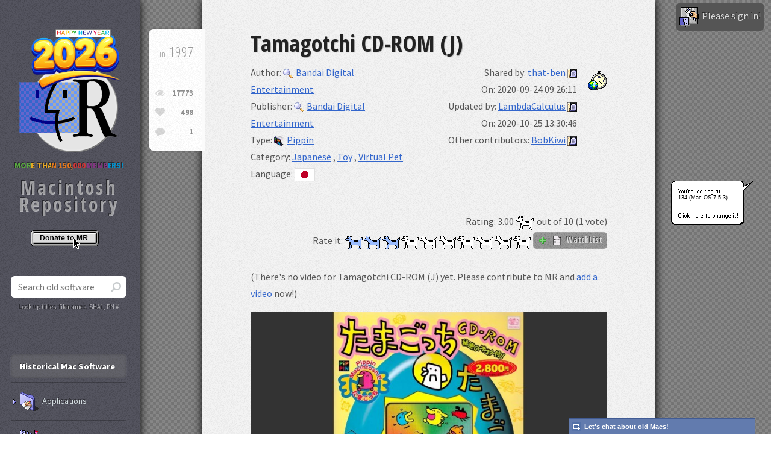

--- FILE ---
content_type: text/html; charset=UTF-8
request_url: https://www.macintoshrepository.org/33576-tamagotchi-cd-rom-j-
body_size: 14914
content:
<!DOCTYPE HTML>
<html lang="en">
	<head>
		<title>Tamagotchi CD-ROM (J) - Macintosh Repository</title>
		<meta charset="utf-8" />
		<meta name="viewport" content="width=device-width, initial-scale=1, user-scalable=no" />        <meta name="description" content="&nbsp;    Based on the virtual pet series from Japan. Raise a Tamagotchi from an egg, make sure it eats, play with it. and clean up its poop after..." />
        <meta name="keywords" content="Tamagotchi CD-ROM (J), download Tamagotchi CD-ROM (J), old, abandonware, mac, macintosh, 1997, Bandai Digital Entertainment, Bandai Digital Entertainment" />
        <meta property="og:title" content="Tamagotchi CD-ROM (J) - Macintosh Repository" />
        <meta property="og:url" content="https://www.macintoshrepository.org/33576-tamagotchi-cd-rom-j-" />
        <meta property="og:description" content="&nbsp;    Based on the virtual pet series from Japan. Raise a Tamagotchi from an egg, make sure it eats, play with it. and clean up its poop after..." />
        <meta property="og:image" content="https://www.macintoshrepository.org/img/logo.png" />
        <link rel="image_src" href="https://www.macintoshrepository.org/img/logo.png" />
        <link rel="icon" href="https://www.macintoshrepository.org/img/favicon.png" type="image/x-icon">
        <link rel="shortcut icon" href="https://www.macintoshrepository.org/img/favicon.png" type="image/x-icon" />
        <link rel="apple-touch-icon" href="https://www.macintoshrepository.org/img/apple-touch-icon-iphone-60x60.png">
		<link rel="apple-touch-icon" sizes="60x60" href="https://www.macintoshrepository.org/img/apple-touch-icon-ipad-76x76.png">
		<link rel="apple-touch-icon" sizes="114x114" href="https://www.macintoshrepository.org/img/apple-touch-icon-iphone-retina-120x120.png">
		<link rel="apple-touch-icon" sizes="144x144" href="https://www.macintoshrepository.org/img/apple-touch-icon-ipad-retina-152x152.png">
		<!--[if lte IE 8]><script src="https://www.macintoshrepository.org/assets/js/ie/html5shiv.js"></script><![endif]-->
		<script>window.is_dark_mode = (0 == 0 && window.matchMedia && window.matchMedia("(prefers-color-scheme:dark)").matches) || (0 == 2);</script>
		<script>var l = document.createElement('link'); l.rel = 'stylesheet'; l.type = 'text/css'; l.href = 'https://www.macintoshrepository.org/assets/css/main' + (window.is_dark_mode ? '_dark' : '') + '.css?r=1139'; document.getElementsByTagName('HEAD')[0].appendChild(l);</script>
		<!--[if lte IE 8]><link rel="stylesheet" href="https://www.macintoshrepository.org/assets/css/ie8.css" /><![endif]-->
        <link rel="stylesheet" href="https://www.macintoshrepository.org/assets/js/pgwslideshow/pgwslideshow.css" />
		<script src="https://www.macintoshrepository.org/assets/js/jquery.min.js"></script>
		<script src="https://www.macintoshrepository.org/assets/js/jquery.prompt.js"></script>
        <link rel="stylesheet" href="https://www.macintoshrepository.org/assets/css/jquery.prompt.css" />
        <style>HTML{ background-image:url('https://www.macintoshrepository.org/img/desktop_patterns/Mac OS 7.5.3/134.png');  }</style>
			</head>
	<body style="visibility:hidden;" class="">
		        <div id="content" >
			<div class="inner software">
                                
                                
                <article class="box post post-excerpt">
    <header>
				<h2>Tamagotchi CD-ROM (J)</h2>
		<div class="half">
												<div>Author: <a href="software_search.php?autid=3635" title="More old Mac software from Bandai Digital Entertainment"><img class="icon" src="https://www.macintoshrepository.org/img/icon_enlarge.gif" alt="" />Bandai Digital Entertainment</a></div>
									<div>Publisher: <a href="software_search.php?pubid=1885" title="More Macintosh programs published by Bandai Digital Entertainment"><img class="icon" src="https://www.macintoshrepository.org/img/icon_enlarge.gif" alt="" />Bandai Digital Entertainment</a></div>
						<div>Type: <a href="software_search.php?stid=5" title="More retro Mac pippin software"><img style="height:16px;" class="icon reduced" src="https://www.macintoshrepository.org/img/folder_pippin.png" alt="" />Pippin</a></div>
			<div>
				Category: 
								<a href="software_search.php?c=149&stid=5" title="Browse old japanese for Pippin">Japanese</a> 
				, 				<a href="software_search.php?c=951&stid=5" title="Browse old toy for Pippin">Toy</a> 
				, 				<a href="software_search.php?c=952&stid=5" title="Browse old virtual pet for Pippin">Virtual Pet</a> 
							</div>
			<div>
				Language: 
								<a href="software_search.php?&l=4" title="Browse old Mac software in Japanese"><img src="https://www.macintoshrepository.org/img/lang/jp.png" title="Japanese" alt="" class="icon" style="border:1px solid #E0E0E0;" /></a> 
							</div>
		</div>
		<div class="right icontime">
						<div>Shared by: <a href="software_search.php?mine=2">that-ben</a> <a title="Send a message to that-ben" href="https://www.macintoshrepository.org/chat_v3.php?t=2"><img src="https://www.macintoshrepository.org/img/dialog_small_icon.png" alt="" class="middle" /></a></div>
			<div>On: 2020-09-24 09:26:11</div>
			<div>Updated by: <a href="software_search.php?mine=118571">LambdaCalculus</a> <a title="Send a message to LambdaCalculus" href="https://www.macintoshrepository.org/chat_v3.php?t=118571"><img src="https://www.macintoshrepository.org/img/dialog_small_icon.png" alt="" class="middle" /></a></div>
			<div>On: 2020-10-25 13:30:46</div>
						<div>
				Other contributors: 
								<a href="software_search.php?mine=10">BobKiwi</a> <a title="Send a message to BobKiwi" href="https://www.macintoshrepository.org/chat_v3.php?t=10"><img src="https://www.macintoshrepository.org/img/dialog_small_icon.png" alt="" class="middle" /></a>
							</div>
						
						
						
		</div>
		<div class="rateit right" style="width:99%;">
			<div>Rating: <span id="rating">3.00</span> <img title="Clarus, the dogcow!" src="https://www.macintoshrepository.org/img/clarus_icon.png" alt="Clarus" style="vertical-align:middle;" /> out of 10 (1 vote)</div>
			<span id="span_rating_saved">Rate it:</span>
			<img src="https://www.macintoshrepository.org/img/clarus_icon.png" alt="1" class="rating_img" /><img src="https://www.macintoshrepository.org/img/clarus_icon.png" alt="2" class="rating_img" /><img src="https://www.macintoshrepository.org/img/clarus_icon.png" alt="3" class="rating_img" /><img src="https://www.macintoshrepository.org/img/clarus_icon.png" alt="4" class="rating_img" /><img src="https://www.macintoshrepository.org/img/clarus_icon.png" alt="5" class="rating_img" /><img src="https://www.macintoshrepository.org/img/clarus_icon.png" alt="6" class="rating_img" /><img src="https://www.macintoshrepository.org/img/clarus_icon.png" alt="7" class="rating_img" /><img src="https://www.macintoshrepository.org/img/clarus_icon.png" alt="8" class="rating_img" /><img src="https://www.macintoshrepository.org/img/clarus_icon.png" alt="9" class="rating_img" /><img src="https://www.macintoshrepository.org/img/clarus_icon.png" alt="10" class="rating_img" />
			<button id="add_remove_to_watchlist"><img id="img_is_added_to_watchlist" class="icon" src="https://www.macintoshrepository.org/img/icon_add.gif" alt="" /> <img class="icon smooth" src="https://www.macintoshrepository.org/img/prefs.png" alt="" /> WatchList</button>
			<script>
				var orig_r = 3.00;
				var is_added_to_watchlist = false;
				$(window).load(function(){
					$('.rating_img').on('mouseover', function(){
						var o_cur = $(this);
						$('.rating_img').parent().children('IMG').each(function(){
							if(parseInt($(this).attr('alt')) <= parseInt(o_cur.attr('alt'))){
								$(this).attr('src', 'img/clarus_icon2.png');
							}
							else{
								$(this).attr('src', 'img/clarus_icon.png');
							}
						});
					});
					$('.rating_img').on('mouseout', function(){
						refresh_rating_imgs();
					});
					$('.rating_img').on('click', function(){
						$.ajax({ url:'https://www.macintoshrepository.org/software.php', dataType: 'html', method:'GET', data:{action : 'rate', id : 33576, v : $(this).attr('alt')}, success: function(s){ $('#rating').html(s); if(parseFloat(s)){ $('#span_rating_saved').css('color', '#00BD00'); $('#span_rating_saved').html('SAVED!'); $('#span_rating_saved').fadeOut(500).fadeIn(500); orig_r = s; refresh_rating_imgs(); } } });
					});
					$('#add_remove_to_watchlist').on('click', function(){
						if(is_added_to_watchlist){
							$.ajax({ url:'https://www.macintoshrepository.org/software.php', dataType: 'html', method:'GET', data:{action : 'remove_from_watchlist', id : 33576}, success: function(s){ $('#img_is_added_to_watchlist').attr('src', 'https://www.macintoshrepository.org/img/icon_add.gif'); is_added_to_watchlist = false; } });
						}
						else{
							$.ajax({ url:'https://www.macintoshrepository.org/software.php', dataType: 'html', method:'GET', data:{action : 'add_to_watchlist', id : 33576}, success: function(s){ $('#img_is_added_to_watchlist').attr('src', 'https://www.macintoshrepository.org/img/icon_check.gif'); is_added_to_watchlist = true; } });
						}
					});
				});
				function refresh_rating_imgs(){
					$('.rating_img').parent().children('IMG').each(function(){
						if(parseInt($(this).attr('alt')) <= parseFloat(orig_r)){
							$(this).attr('src', 'img/clarus_icon2.png');
						}
						else{
							$(this).attr('src', 'img/clarus_icon.png');
						}
					});
				}
				refresh_rating_imgs();
				$.each($('.rating_img'), function(){ $(this).attr('title', $(this).attr('alt') + ' Clarus dogcows out of 10') });
			</script>
		</div>
	</header>
	<br style="clear:both;" />
    <div class="info">
        <span class="date"><span class="for_os9">Year: </span>1997</span>
        <ul class="stats">
            <li><a class="icon fa-eye" href="#" title="Views"><span class="for_os9">Views: </span>17773</a></li>
            <li><a class="icon fa-heart" href="#" title="Bot views"><span class="for_os9">Bot views: </span>498</a></li>
            <li><a class="icon fa-comment" href="#comments_anchor" title="Comments"><span class="for_os9">Comments: </span>1</a></li>
        </ul>
    </div>
		<br />
		<p>
				            (There's no video for Tamagotchi CD-ROM (J) yet. Please contribute to MR and <a href="_admin_software_edit.php?id=33576">add a video</a> now!)
        		</p>
		
				
					                <ul class="pgwSlideshow">
                                        <li>
                        <img src="https://www.macintoshrepository.org/_resize.php?w=640&h=480&bg_color=333333&imgenc=[base64]" alt="Box art&nbsp;">
                    </li>
                                    </ul>
                <div id="slide_caption_container"><div id="slide_caption"></div></div>
                <script>
                $(document).ready(function() {
                    $('.pgwSlideshow').pgwSlideshow( {
                        autoSlide : true,
                        displayList : false,
                        transitionEffect : 'fading',
                        intervalDuration : 5500,
                        beforeSlide : function(id){ $('#slide_caption').fadeOut(); },
                        afterSlide : function(id){ $('#slide_caption').html($('.ps-current .ps-caption').html()); $('#slide_caption').fadeIn(); }
                    } );
                });
                </script>
			                <br />
		<table>
			<tr>
				<td style="width:100%;">
					<div style="padding-right:10px;">
						<header><p>What is Tamagotchi CD-ROM (J)?</p></header>
						<p><div class="game-preview">
<div class="descr">
<div class="note emulation">&nbsp;</div>
</div>
</div>

<p>Based on the virtual pet series from Japan. Raise a Tamagotchi from an egg, make sure it eats, play with it. and clean up its poop after it! Sometimes your Tamagotchi may be naughty and will need to be disciplined, but don&#39;t be harsh with it, either, or you will make it angry.</p>

<p>Also included are minigames featuring Professor Banzo and his assistant, Mikachu, as well as three After Dark compatible screensaver modules.</p>

<p>This is a BIN/CUE image that can boot on Pippin Atmark and also is compatible with Mac OS.</p>
</p>
						<br />
						<header><p>Download Tamagotchi CD-ROM (J) </p></header>
																																					<div class="download_box zip " >
																				<div class="dl_lnk"><a name="d37075" title="Download Tamagotchi CD-ROM (J) for Pippin" href="https://www.macintoshrepository.org/download.php?id=37075"><img src="https://www.macintoshrepository.org/img/small_folder.png" alt="" class="icon" />Tamagotchi CD-ROM (J) [!] [BDE-10033].zip</a></div>
																				<span class="nowrap">(22.12 MiB / 23.19 MB)</span>
																				<br />
										<span style="font-size:100%;">
										 / Zipped										</span>
										<div class="vs2">
																						<img src="https://www.macintoshrepository.org/img/icon_floppy.png" alt="" title="Downloaded 154 times" class="icon" />154																							/ <img src="https://www.macintoshrepository.org/img/icon_add.gif" alt="" title="Added on 2020-09-24" class="icon" />2020-09-24																																		/ <img src="https://www.macintoshrepository.org/img/icon_sha1.png" alt="" title="SHA1 checksum hash" class="icon" />7d7eb3d762fd1ff0ac33a72be3d9698c2364de0c 																						/ <a href="#d37075"><img src="https://www.macintoshrepository.org/img/icon_anchor.png" alt="" title="Anchor to this file download" class="icon" /></a>
											/ <img src="https://www.macintoshrepository.org/img/icon_copy.png" alt="" title="This file is safely replicated outside of the server" class="icon" />											
										</div>
																			</div>
																													
														
												
													<br />
							<br />
							<header><p>Architecture <a name="architecture" href="#architecture"><img src="https://www.macintoshrepository.org/img/icon_anchor.png" alt="" title="Anchor to architecture" class="icon" /></a></p></header>
															<p><img class="img_arch" src="https://www.macintoshrepository.org/img/cpu_powerpc.png" alt="" /><br />IBM PowerPC</p>
														<br style="clear:both;" />
												
													<br />
							<header><p>System Requirements <a name="system_requirements" href="#system_requirements"><img src="https://www.macintoshrepository.org/img/icon_anchor.png" alt="" title="Anchor to system requirements" class="icon" /></a></p></header>
																								<p>From <a href="https://www.macintoshrepository.org/software_search.php?mac_os_major=7&mac_os_minor=5">Mac OS 7.5</a> 
									up to <a href="https://www.macintoshrepository.org/software_search.php?mac_os_major=9&mac_os_minor=2">Mac OS 9.2</a></p>
																						<br />
							<br />
												
						<br />
						<br />
						<header><p>Compatibility notes <a name="compatibility_notes" href="#compatibility_notes"><img src="https://www.macintoshrepository.org/img/icon_anchor.png" alt="" title="Anchor to compatibility notes" class="icon" /></a></p></header>
						<p><p>For Bandai Pippin or Power Mac (versions included on CD for both platforms)</p>
</p>
													<br />
															<p><img src="https://www.macintoshrepository.org/img/dialog_icon.png" class="icon smooth" alt="" />Emulating this? It could probably run under: <a href="http://www.emaculation.com/doku.php/sheepshaver" target="_blank" rel="nofollow"><img src="https://www.macintoshrepository.org/img/sheepshaver.png" class="icon" alt="" />SheepShaver</a></p>
																		</div>
				</td>
								<td style="width:300px;">
									</td>
							</tr>
		</table>
		
				
		<br style="clear:both;" />
</article>
				
								
				<br />
				<div class="vs">
					<img class="img_stop_war" src="https://www.macintoshrepository.org/img/please-stop-war.png" alt="" title="Please, stop war." />
					<br /><img src="https://www.macintoshrepository.org/img/appleshare_icon.png" alt="" title="AppleShare logo from System 7!" />
					<br />To date, Macintosh Repository served 3909149 old Mac files, totaling more than 782926.9GB!
					<br />Downloads last 24h = 1649 : 316735.1MB
										<br />Last 5000 friend visitors from all around the world come from:
					<br /><img class="img_stats_graph" src="https://www.macintoshrepository.org/img/_cache/graph.png" alt="" style="max-width:100%;" />
				</div>
			</div>
        </div>
        <div id="sidebar">

                				<a href="https://www.macintoshrepository.org/" title="Macintosh Repository"><img id="imglogo" src="https://www.macintoshrepository.org/img/new_year_2026_en_logo.png" alt="" /></a>
				<div class="mac_repo_users_count"><span style="color:#4d9636;">MOR</span><span style="color:#ca931f;">E THA</span><span style="color:#c56819;">N 150,</span><span style="color:#b32e30;">000 </span><span style="color:#722f71;">MEMB</span><span style="color:#007eb1;">ERS!</span></div>
                <div id="logo">Macintosh Repository</div>
				<img class="img_donate2" src="https://www.macintoshrepository.org/img/donate_en.gif" border="0" onclick="donate();" alt="Donate to MR">
				<section class="box search" style="margin-top:0 !important;">
                    <form id="form_s" method="GET" action="https://www.macintoshrepository.org/software_search.php">
                        <input type="text" class="text" name="s" placeholder="Search old software" autocomplete="off" onkeyup="if(event.keyCode == 27){ hide_no_result_notice_software(); } else if(event.keyCode == 220){ this.value = this.value.replace('\\', '/'); } else if(event.keyCode != 16 && event.keyCode != 17 && event.keyCode != 91) { execute_search_software(this.value); }" onblur="window.setTimeout('hide_no_result_notice_software()', 100);" />
                        <input type="hidden" name="sid" id="sid" value="" />
                        <input type="hidden" name="k" value="" />
                        <div style="position:relative; height:1px;">
                            <div id="div_search_software" class="div_suggester_r smooth"></div>
                        </div>
                        <script>
							var ajax_lagger, ajax_queuer, ajax_cur = 0;
                            function execute_search_software(str){
								ajax_cur++;
								if(!ajax_lagger){
																	}
								else{
									if(ajax_queuer != false) { window.clearTimeout(ajax_queuer); }
									ajax_queuer = window.setTimeout('ajax_queuer = false; execute_search_software("' + str + '");', 100);
								}
							}
                            function select_suggested_software(c_id, c_url){
                                hide_no_result_notice_software();
								window.location = c_url;
                            }
                            function hide_no_result_notice_software(){
                                $('#div_search_software').css('display', 'none');
                                $('#div_search_software').html('');
                            }
                        </script>
						<div id="div_search_by">Look up titles, filenames, SHA1, PN #</div>
                    </form>
                </section>
                
                <nav id="nav">
                    <ul>
                        <li class="current perm"><a href="#">Historical Mac Software</a></li>
												<li >
							<a class="a_tr" title="Any old Mac application or utility" onclick="$(this).siblings('UL').slideToggle(); $(this).parent().toggleClass('current'); "><img class="icon" src="https://www.macintoshrepository.org/img/folder_applications.png" alt="" />Applications</a>
							<ul>
								<li >
									<a class="sm_f" title="Any old Mac application or utility" href="https://www.macintoshrepository.org/applications/">All Applications</a>
								</li>
																										<li >
										<a class="sm_f" title="Any old Mac application or utility > 3D Interior Design" href="https://www.macintoshrepository.org/applications/?c=1308">3D Interior Design</a>
									</li>
																		<li >
										<a class="sm_f" title="Any old Mac application or utility > 3D Rendering &amp; CAD" href="https://www.macintoshrepository.org/applications/?c=13">3D Rendering &amp; CAD</a>
									</li>
																		<li >
										<a class="sm_f" title="Any old Mac application or utility > Abandonware" href="https://www.macintoshrepository.org/applications/?c=1650">Abandonware</a>
									</li>
																		<li >
										<a class="sm_f" title="Any old Mac application or utility > Accessibility" href="https://www.macintoshrepository.org/applications/?c=290">Accessibility</a>
									</li>
																		<li >
										<a class="sm_f" title="Any old Mac application or utility > Acoustics" href="https://www.macintoshrepository.org/applications/?c=1499">Acoustics</a>
									</li>
																		<li >
										<a class="sm_f" title="Any old Mac application or utility > Address Book" href="https://www.macintoshrepository.org/applications/?c=1541">Address Book</a>
									</li>
																		<li >
										<a class="sm_f" title="Any old Mac application or utility > Adult" href="https://www.macintoshrepository.org/applications/?c=1247">Adult</a>
									</li>
																		<li >
										<a class="sm_f" title="Any old Mac application or utility > AI" href="https://www.macintoshrepository.org/applications/?c=1483">AI</a>
									</li>
																		<li >
										<a class="sm_f" title="Any old Mac application or utility > Animation" href="https://www.macintoshrepository.org/applications/?c=205">Animation</a>
									</li>
																		<li >
										<a class="sm_f" title="Any old Mac application or utility > Antivirus" href="https://www.macintoshrepository.org/applications/?c=26">Antivirus</a>
									</li>
																		<li >
										<a class="sm_f" title="Any old Mac application or utility > Apple Service Source" href="https://www.macintoshrepository.org/applications/?c=267">Apple Service Source</a>
									</li>
																		<li >
										<a class="sm_f" title="Any old Mac application or utility > AppleScript" href="https://www.macintoshrepository.org/applications/?c=734">AppleScript</a>
									</li>
																		<li >
										<a class="sm_f" title="Any old Mac application or utility > Audio" href="https://www.macintoshrepository.org/applications/?c=1681">Audio</a>
									</li>
																		<li >
										<a class="sm_f" title="Any old Mac application or utility > Audio Production" href="https://www.macintoshrepository.org/applications/?c=1680">Audio Production</a>
									</li>
																		<li >
										<a class="sm_f" title="Any old Mac application or utility > Backup" href="https://www.macintoshrepository.org/applications/?c=243">Backup</a>
									</li>
																		<li >
										<a class="sm_f" title="Any old Mac application or utility > Benchmarking" href="https://www.macintoshrepository.org/applications/?c=827">Benchmarking</a>
									</li>
																		<li >
										<a class="sm_f" title="Any old Mac application or utility > Beta" href="https://www.macintoshrepository.org/applications/?c=161">Beta</a>
									</li>
																		<li >
										<a class="sm_f" title="Any old Mac application or utility > Bible" href="https://www.macintoshrepository.org/applications/?c=1547">Bible</a>
									</li>
																		<li >
										<a class="sm_f" title="Any old Mac application or utility > Books &amp; Multimedia" href="https://www.macintoshrepository.org/applications/?c=868">Books &amp; Multimedia</a>
									</li>
																		<li >
										<a class="sm_f" title="Any old Mac application or utility > Browser" href="https://www.macintoshrepository.org/applications/?c=732">Browser</a>
									</li>
																		<li >
										<a class="sm_f" title="Any old Mac application or utility > Business &amp; Productivity" href="https://www.macintoshrepository.org/applications/?c=3">Business &amp; Productivity</a>
									</li>
																		<li >
										<a class="sm_f" title="Any old Mac application or utility > Calculator" href="https://www.macintoshrepository.org/applications/?c=741">Calculator</a>
									</li>
																		<li >
										<a class="sm_f" title="Any old Mac application or utility > CD-ROM" href="https://www.macintoshrepository.org/applications/?c=1546">CD-ROM</a>
									</li>
																		<li >
										<a class="sm_f" title="Any old Mac application or utility > Children, Kids" href="https://www.macintoshrepository.org/applications/?c=831">Children, Kids</a>
									</li>
																		<li >
										<a class="sm_f" title="Any old Mac application or utility > Clip Art" href="https://www.macintoshrepository.org/applications/?c=1432">Clip Art</a>
									</li>
																		<li >
										<a class="sm_f" title="Any old Mac application or utility > Compression &amp; Archiving" href="https://www.macintoshrepository.org/applications/?c=21">Compression &amp; Archiving</a>
									</li>
																		<li >
										<a class="sm_f" title="Any old Mac application or utility > Computer Control" href="https://www.macintoshrepository.org/applications/?c=1532">Computer Control</a>
									</li>
																		<li >
										<a class="sm_f" title="Any old Mac application or utility > Contextual Menu Modules" href="https://www.macintoshrepository.org/applications/?c=1435">Contextual Menu Modules</a>
									</li>
																		<li >
										<a class="sm_f" title="Any old Mac application or utility > Control Panels &amp; Extensions" href="https://www.macintoshrepository.org/applications/?c=409">Control Panels &amp; Extensions</a>
									</li>
																		<li >
										<a class="sm_f" title="Any old Mac application or utility > Conversion" href="https://www.macintoshrepository.org/applications/?c=176">Conversion</a>
									</li>
																		<li >
										<a class="sm_f" title="Any old Mac application or utility > Data" href="https://www.macintoshrepository.org/applications/?c=1652">Data</a>
									</li>
																		<li >
										<a class="sm_f" title="Any old Mac application or utility > Database" href="https://www.macintoshrepository.org/applications/?c=25">Database</a>
									</li>
																		<li >
										<a class="sm_f" title="Any old Mac application or utility > Demo" href="https://www.macintoshrepository.org/applications/?c=309">Demo</a>
									</li>
																		<li >
										<a class="sm_f" title="Any old Mac application or utility > Desk Accessories" href="https://www.macintoshrepository.org/applications/?c=1384">Desk Accessories</a>
									</li>
																		<li >
										<a class="sm_f" title="Any old Mac application or utility > Desktop Publishing" href="https://www.macintoshrepository.org/applications/?c=71">Desktop Publishing</a>
									</li>
																		<li >
										<a class="sm_f" title="Any old Mac application or utility > Development Tools" href="https://www.macintoshrepository.org/applications/?c=11">Development Tools</a>
									</li>
																		<li >
										<a class="sm_f" title="Any old Mac application or utility > Download Manager" href="https://www.macintoshrepository.org/applications/?c=204">Download Manager</a>
									</li>
																		<li >
										<a class="sm_f" title="Any old Mac application or utility > Drawing" href="https://www.macintoshrepository.org/applications/?c=730">Drawing</a>
									</li>
																		<li >
										<a class="sm_f" title="Any old Mac application or utility > Drivers" href="https://www.macintoshrepository.org/applications/?c=1674">Drivers</a>
									</li>
																		<li >
										<a class="sm_f" title="Any old Mac application or utility > Drivers &amp; Hardware Support" href="https://www.macintoshrepository.org/applications/?c=413">Drivers &amp; Hardware Support</a>
									</li>
																		<li >
										<a class="sm_f" title="Any old Mac application or utility > Early Childhood" href="https://www.macintoshrepository.org/applications/?c=1261">Early Childhood</a>
									</li>
																		<li >
										<a class="sm_f" title="Any old Mac application or utility > Educational" href="https://www.macintoshrepository.org/applications/?c=106">Educational</a>
									</li>
																		<li >
										<a class="sm_f" title="Any old Mac application or utility > Electronics" href="https://www.macintoshrepository.org/applications/?c=181">Electronics</a>
									</li>
																		<li >
										<a class="sm_f" title="Any old Mac application or utility > Email" href="https://www.macintoshrepository.org/applications/?c=164">Email</a>
									</li>
																		<li >
										<a class="sm_f" title="Any old Mac application or utility > Emulators" href="https://www.macintoshrepository.org/applications/?c=4">Emulators</a>
									</li>
																		<li >
										<a class="sm_f" title="Any old Mac application or utility > Encryption, Security, Protection" href="https://www.macintoshrepository.org/applications/?c=397">Encryption, Security, Protection</a>
									</li>
																		<li >
										<a class="sm_f" title="Any old Mac application or utility > Engineering" href="https://www.macintoshrepository.org/applications/?c=1500">Engineering</a>
									</li>
																		<li >
										<a class="sm_f" title="Any old Mac application or utility > Fiction" href="https://www.macintoshrepository.org/applications/?c=983">Fiction</a>
									</li>
																		<li >
										<a class="sm_f" title="Any old Mac application or utility > File Viewer" href="https://www.macintoshrepository.org/applications/?c=736">File Viewer</a>
									</li>
																		<li >
										<a class="sm_f" title="Any old Mac application or utility > Finance" href="https://www.macintoshrepository.org/applications/?c=95">Finance</a>
									</li>
																		<li >
										<a class="sm_f" title="Any old Mac application or utility > Font Tools" href="https://www.macintoshrepository.org/applications/?c=8">Font Tools</a>
									</li>
																		<li >
										<a class="sm_f" title="Any old Mac application or utility > Fonts" href="https://www.macintoshrepository.org/applications/?c=1447">Fonts</a>
									</li>
																		<li >
										<a class="sm_f" title="Any old Mac application or utility > FTP" href="https://www.macintoshrepository.org/applications/?c=201">FTP</a>
									</li>
																		<li >
										<a class="sm_f" title="Any old Mac application or utility > Genealogy" href="https://www.macintoshrepository.org/applications/?c=1540">Genealogy</a>
									</li>
																		<li >
										<a class="sm_f" title="Any old Mac application or utility > GIS" href="https://www.macintoshrepository.org/applications/?c=1218">GIS</a>
									</li>
																		<li >
										<a class="sm_f" title="Any old Mac application or utility > Homebrews &amp; Hacks" href="https://www.macintoshrepository.org/applications/?c=1299">Homebrews &amp; Hacks</a>
									</li>
																		<li >
										<a class="sm_f" title="Any old Mac application or utility > HTML" href="https://www.macintoshrepository.org/applications/?c=738">HTML</a>
									</li>
																		<li >
										<a class="sm_f" title="Any old Mac application or utility > HyperCard" href="https://www.macintoshrepository.org/applications/?c=12">HyperCard</a>
									</li>
																		<li >
										<a class="sm_f" title="Any old Mac application or utility > Icon Tools" href="https://www.macintoshrepository.org/applications/?c=23">Icon Tools</a>
									</li>
																		<li >
										<a class="sm_f" title="Any old Mac application or utility > Image Editor" href="https://www.macintoshrepository.org/applications/?c=1139">Image Editor</a>
									</li>
																		<li >
										<a class="sm_f" title="Any old Mac application or utility > Imaging &amp; Burning" href="https://www.macintoshrepository.org/applications/?c=20">Imaging &amp; Burning</a>
									</li>
																		<li >
										<a class="sm_f" title="Any old Mac application or utility > Instant Messaging Client" href="https://www.macintoshrepository.org/applications/?c=338">Instant Messaging Client</a>
									</li>
																		<li >
										<a class="sm_f" title="Any old Mac application or utility > Internet &amp; Communications" href="https://www.macintoshrepository.org/applications/?c=16">Internet &amp; Communications</a>
									</li>
																		<li >
										<a class="sm_f" title="Any old Mac application or utility > Java" href="https://www.macintoshrepository.org/applications/?c=1630">Java</a>
									</li>
																		<li >
										<a class="sm_f" title="Any old Mac application or utility > Keyboards" href="https://www.macintoshrepository.org/applications/?c=1647">Keyboards</a>
									</li>
																		<li >
										<a class="sm_f" title="Any old Mac application or utility > Language" href="https://www.macintoshrepository.org/applications/?c=1543">Language</a>
									</li>
																		<li >
										<a class="sm_f" title="Any old Mac application or utility > Legal" href="https://www.macintoshrepository.org/applications/?c=540">Legal</a>
									</li>
																		<li >
										<a class="sm_f" title="Any old Mac application or utility > Mac Info &amp; Literature" href="https://www.macintoshrepository.org/applications/?c=650">Mac Info &amp; Literature</a>
									</li>
																		<li >
										<a class="sm_f" title="Any old Mac application or utility > Macro" href="https://www.macintoshrepository.org/applications/?c=568">Macro</a>
									</li>
																		<li >
										<a class="sm_f" title="Any old Mac application or utility > Medical" href="https://www.macintoshrepository.org/applications/?c=541">Medical</a>
									</li>
																		<li >
										<a class="sm_f" title="Any old Mac application or utility > MIDI" href="https://www.macintoshrepository.org/applications/?c=485">MIDI</a>
									</li>
																		<li >
										<a class="sm_f" title="Any old Mac application or utility > Music &amp; Sound" href="https://www.macintoshrepository.org/applications/?c=19">Music &amp; Sound</a>
									</li>
																		<li >
										<a class="sm_f" title="Any old Mac application or utility > Music Production" href="https://www.macintoshrepository.org/applications/?c=1429">Music Production</a>
									</li>
																		<li >
										<a class="sm_f" title="Any old Mac application or utility > Networking" href="https://www.macintoshrepository.org/applications/?c=1251">Networking</a>
									</li>
																		<li >
										<a class="sm_f" title="Any old Mac application or utility > NewsReader" href="https://www.macintoshrepository.org/applications/?c=968">NewsReader</a>
									</li>
																		<li >
										<a class="sm_f" title="Any old Mac application or utility > NeXTSTEP" href="https://www.macintoshrepository.org/applications/?c=1485">NeXTSTEP</a>
									</li>
																		<li >
										<a class="sm_f" title="Any old Mac application or utility > Novelties &amp; Fun" href="https://www.macintoshrepository.org/applications/?c=2">Novelties &amp; Fun</a>
									</li>
																		<li >
										<a class="sm_f" title="Any old Mac application or utility > Numbers &amp; Spreadsheets" href="https://www.macintoshrepository.org/applications/?c=9">Numbers &amp; Spreadsheets</a>
									</li>
																		<li >
										<a class="sm_f" title="Any old Mac application or utility > Office" href="https://www.macintoshrepository.org/applications/?c=199">Office</a>
									</li>
																		<li >
										<a class="sm_f" title="Any old Mac application or utility > Operating Systems (OS)" href="https://www.macintoshrepository.org/applications/?c=1592">Operating Systems (OS)</a>
									</li>
																		<li >
										<a class="sm_f" title="Any old Mac application or utility > Organizer" href="https://www.macintoshrepository.org/applications/?c=299">Organizer</a>
									</li>
																		<li >
										<a class="sm_f" title="Any old Mac application or utility > Password Manager" href="https://www.macintoshrepository.org/applications/?c=1589">Password Manager</a>
									</li>
																		<li >
										<a class="sm_f" title="Any old Mac application or utility > Passwords" href="https://www.macintoshrepository.org/applications/?c=1651">Passwords</a>
									</li>
																		<li >
										<a class="sm_f" title="Any old Mac application or utility > Patch/Update" href="https://www.macintoshrepository.org/applications/?c=225">Patch/Update</a>
									</li>
																		<li >
										<a class="sm_f" title="Any old Mac application or utility > PDA (Palm/Handheld)" href="https://www.macintoshrepository.org/applications/?c=580">PDA (Palm/Handheld)</a>
									</li>
																		<li >
										<a class="sm_f" title="Any old Mac application or utility > Photo Editing" href="https://www.macintoshrepository.org/applications/?c=1649">Photo Editing</a>
									</li>
																		<li >
										<a class="sm_f" title="Any old Mac application or utility > Photography" href="https://www.macintoshrepository.org/applications/?c=375">Photography</a>
									</li>
																		<li >
										<a class="sm_f" title="Any old Mac application or utility > Plug-ins" href="https://www.macintoshrepository.org/applications/?c=1260">Plug-ins</a>
									</li>
																		<li >
										<a class="sm_f" title="Any old Mac application or utility > Plugins &amp; Filters" href="https://www.macintoshrepository.org/applications/?c=91">Plugins &amp; Filters</a>
									</li>
																		<li >
										<a class="sm_f" title="Any old Mac application or utility > Printing" href="https://www.macintoshrepository.org/applications/?c=740">Printing</a>
									</li>
																		<li >
										<a class="sm_f" title="Any old Mac application or utility > Project Management" href="https://www.macintoshrepository.org/applications/?c=1638">Project Management</a>
									</li>
																		<li >
										<a class="sm_f" title="Any old Mac application or utility > Radio" href="https://www.macintoshrepository.org/applications/?c=1542">Radio</a>
									</li>
																		<li >
										<a class="sm_f" title="Any old Mac application or utility > Reference" href="https://www.macintoshrepository.org/applications/?c=6">Reference</a>
									</li>
																		<li >
										<a class="sm_f" title="Any old Mac application or utility > Retail Demo" href="https://www.macintoshrepository.org/applications/?c=995">Retail Demo</a>
									</li>
																		<li >
										<a class="sm_f" title="Any old Mac application or utility > Scanning Software" href="https://www.macintoshrepository.org/applications/?c=992">Scanning Software</a>
									</li>
																		<li >
										<a class="sm_f" title="Any old Mac application or utility > Science &amp; Math" href="https://www.macintoshrepository.org/applications/?c=412">Science &amp; Math</a>
									</li>
																		<li >
										<a class="sm_f" title="Any old Mac application or utility > Scientific" href="https://www.macintoshrepository.org/applications/?c=177">Scientific</a>
									</li>
																		<li >
										<a class="sm_f" title="Any old Mac application or utility > Screen Savers" href="https://www.macintoshrepository.org/applications/?c=15">Screen Savers</a>
									</li>
																		<li >
										<a class="sm_f" title="Any old Mac application or utility > Sequencer" href="https://www.macintoshrepository.org/applications/?c=300">Sequencer</a>
									</li>
																		<li >
										<a class="sm_f" title="Any old Mac application or utility > Simulation" href="https://www.macintoshrepository.org/applications/?c=120">Simulation</a>
									</li>
																		<li >
										<a class="sm_f" title="Any old Mac application or utility > Snake Oil" href="https://www.macintoshrepository.org/applications/?c=203">Snake Oil</a>
									</li>
																		<li >
										<a class="sm_f" title="Any old Mac application or utility > Software Compilations" href="https://www.macintoshrepository.org/applications/?c=17">Software Compilations</a>
									</li>
																		<li >
										<a class="sm_f" title="Any old Mac application or utility > Sound Design" href="https://www.macintoshrepository.org/applications/?c=484">Sound Design</a>
									</li>
																		<li >
										<a class="sm_f" title="Any old Mac application or utility > Speech" href="https://www.macintoshrepository.org/applications/?c=162">Speech</a>
									</li>
																		<li >
										<a class="sm_f" title="Any old Mac application or utility > Spreadsheet" href="https://www.macintoshrepository.org/applications/?c=429">Spreadsheet</a>
									</li>
																		<li >
										<a class="sm_f" title="Any old Mac application or utility > Synthesizer" href="https://www.macintoshrepository.org/applications/?c=223">Synthesizer</a>
									</li>
																		<li >
										<a class="sm_f" title="Any old Mac application or utility > Taxes" href="https://www.macintoshrepository.org/applications/?c=1497">Taxes</a>
									</li>
																		<li >
										<a class="sm_f" title="Any old Mac application or utility > Text + Illustrations" href="https://www.macintoshrepository.org/applications/?c=1418">Text + Illustrations</a>
									</li>
																		<li >
										<a class="sm_f" title="Any old Mac application or utility > Text based" href="https://www.macintoshrepository.org/applications/?c=107">Text based</a>
									</li>
																		<li >
										<a class="sm_f" title="Any old Mac application or utility > Text Editing" href="https://www.macintoshrepository.org/applications/?c=1252">Text Editing</a>
									</li>
																		<li >
										<a class="sm_f" title="Any old Mac application or utility > Text-to-Speech" href="https://www.macintoshrepository.org/applications/?c=1693">Text-to-Speech</a>
									</li>
																		<li >
										<a class="sm_f" title="Any old Mac application or utility > Training" href="https://www.macintoshrepository.org/applications/?c=1006">Training</a>
									</li>
																		<li >
										<a class="sm_f" title="Any old Mac application or utility > Translator" href="https://www.macintoshrepository.org/applications/?c=728">Translator</a>
									</li>
																		<li >
										<a class="sm_f" title="Any old Mac application or utility > Typesetting" href="https://www.macintoshrepository.org/applications/?c=1645">Typesetting</a>
									</li>
																		<li >
										<a class="sm_f" title="Any old Mac application or utility > Typing" href="https://www.macintoshrepository.org/applications/?c=145">Typing</a>
									</li>
																		<li >
										<a class="sm_f" title="Any old Mac application or utility > Utilities" href="https://www.macintoshrepository.org/applications/?c=10">Utilities</a>
									</li>
																		<li >
										<a class="sm_f" title="Any old Mac application or utility > Video" href="https://www.macintoshrepository.org/applications/?c=18">Video</a>
									</li>
																		<li >
										<a class="sm_f" title="Any old Mac application or utility > Video Editing" href="https://www.macintoshrepository.org/applications/?c=1188">Video Editing</a>
									</li>
																		<li >
										<a class="sm_f" title="Any old Mac application or utility > Virtualization" href="https://www.macintoshrepository.org/applications/?c=1657">Virtualization</a>
									</li>
																		<li >
										<a class="sm_f" title="Any old Mac application or utility > Visual Arts &amp; Graphics" href="https://www.macintoshrepository.org/applications/?c=7">Visual Arts &amp; Graphics</a>
									</li>
																		<li >
										<a class="sm_f" title="Any old Mac application or utility > Voice Recognition" href="https://www.macintoshrepository.org/applications/?c=815">Voice Recognition</a>
									</li>
																		<li >
										<a class="sm_f" title="Any old Mac application or utility > Weather" href="https://www.macintoshrepository.org/applications/?c=1530">Weather</a>
									</li>
																		<li >
										<a class="sm_f" title="Any old Mac application or utility > Web Design" href="https://www.macintoshrepository.org/applications/?c=737">Web Design</a>
									</li>
																		<li >
										<a class="sm_f" title="Any old Mac application or utility > Widgets" href="https://www.macintoshrepository.org/applications/?c=1288">Widgets</a>
									</li>
																		<li >
										<a class="sm_f" title="Any old Mac application or utility > Word Processing &amp; Publishing" href="https://www.macintoshrepository.org/applications/?c=1">Word Processing &amp; Publishing</a>
									</li>
																								</ul>
						</li>
                        						<li >
							<a class="a_tr" title="Any old Mac playable game" onclick="$(this).siblings('UL').slideToggle(); $(this).parent().toggleClass('current'); "><img class="icon" src="https://www.macintoshrepository.org/img/folder_games.png" alt="" />Games</a>
							<ul>
								<li >
									<a class="sm_f" title="Any old Mac playable game" href="https://www.macintoshrepository.org/games/">All Games</a>
								</li>
																										<li >
										<a class="sm_f" title="Any old Mac playable game > 1st Person" href="https://www.macintoshrepository.org/games/?c=442">1st Person</a>
									</li>
																		<li >
										<a class="sm_f" title="Any old Mac playable game > 1st Person + 3rd Person" href="https://www.macintoshrepository.org/games/?c=460">1st Person + 3rd Person</a>
									</li>
																		<li >
										<a class="sm_f" title="Any old Mac playable game > 2D" href="https://www.macintoshrepository.org/games/?c=1656">2D</a>
									</li>
																		<li >
										<a class="sm_f" title="Any old Mac playable game > 3D" href="https://www.macintoshrepository.org/games/?c=1673">3D</a>
									</li>
																		<li >
										<a class="sm_f" title="Any old Mac playable game > 3rd Person" href="https://www.macintoshrepository.org/games/?c=446">3rd Person</a>
									</li>
																		<li >
										<a class="sm_f" title="Any old Mac playable game > Action" href="https://www.macintoshrepository.org/games/?c=45">Action</a>
									</li>
																		<li >
										<a class="sm_f" title="Any old Mac playable game > Adult" href="https://www.macintoshrepository.org/games/?c=70">Adult</a>
									</li>
																		<li >
										<a class="sm_f" title="Any old Mac playable game > Adventure" href="https://www.macintoshrepository.org/games/?c=53">Adventure</a>
									</li>
																		<li >
										<a class="sm_f" title="Any old Mac playable game > Arcade" href="https://www.macintoshrepository.org/games/?c=49">Arcade</a>
									</li>
																		<li >
										<a class="sm_f" title="Any old Mac playable game > Beta" href="https://www.macintoshrepository.org/games/?c=166">Beta</a>
									</li>
																		<li >
										<a class="sm_f" title="Any old Mac playable game > Board Game" href="https://www.macintoshrepository.org/games/?c=62">Board Game</a>
									</li>
																		<li >
										<a class="sm_f" title="Any old Mac playable game > Books &amp; Multimedia" href="https://www.macintoshrepository.org/games/?c=675">Books &amp; Multimedia</a>
									</li>
																		<li >
										<a class="sm_f" title="Any old Mac playable game > Bowling" href="https://www.macintoshrepository.org/games/?c=206">Bowling</a>
									</li>
																		<li >
										<a class="sm_f" title="Any old Mac playable game > Card &amp; Casino" href="https://www.macintoshrepository.org/games/?c=55">Card &amp; Casino</a>
									</li>
																		<li >
										<a class="sm_f" title="Any old Mac playable game > Children, Kids" href="https://www.macintoshrepository.org/games/?c=137">Children, Kids</a>
									</li>
																		<li >
										<a class="sm_f" title="Any old Mac playable game > City Builder" href="https://www.macintoshrepository.org/games/?c=522">City Builder</a>
									</li>
																		<li >
										<a class="sm_f" title="Any old Mac playable game > Combat Simulation" href="https://www.macintoshrepository.org/games/?c=1040">Combat Simulation</a>
									</li>
																		<li >
										<a class="sm_f" title="Any old Mac playable game > Comedy" href="https://www.macintoshrepository.org/games/?c=1635">Comedy</a>
									</li>
																		<li >
										<a class="sm_f" title="Any old Mac playable game > Cooperative" href="https://www.macintoshrepository.org/games/?c=1042">Cooperative</a>
									</li>
																		<li >
										<a class="sm_f" title="Any old Mac playable game > Creative" href="https://www.macintoshrepository.org/games/?c=63">Creative</a>
									</li>
																		<li >
										<a class="sm_f" title="Any old Mac playable game > Crossword" href="https://www.macintoshrepository.org/games/?c=202">Crossword</a>
									</li>
																		<li >
										<a class="sm_f" title="Any old Mac playable game > Driving" href="https://www.macintoshrepository.org/games/?c=1696">Driving</a>
									</li>
																		<li >
										<a class="sm_f" title="Any old Mac playable game > Early Childhood" href="https://www.macintoshrepository.org/games/?c=54">Early Childhood</a>
									</li>
																		<li >
										<a class="sm_f" title="Any old Mac playable game > Educational" href="https://www.macintoshrepository.org/games/?c=47">Educational</a>
									</li>
																		<li >
										<a class="sm_f" title="Any old Mac playable game > Fantasy + Interactive Fiction" href="https://www.macintoshrepository.org/games/?c=64">Fantasy + Interactive Fiction</a>
									</li>
																		<li >
										<a class="sm_f" title="Any old Mac playable game > Fighting" href="https://www.macintoshrepository.org/games/?c=282">Fighting</a>
									</li>
																		<li >
										<a class="sm_f" title="Any old Mac playable game > First Person Adventure (FPA)" href="https://www.macintoshrepository.org/games/?c=1077">First Person Adventure (FPA)</a>
									</li>
																		<li >
										<a class="sm_f" title="Any old Mac playable game > First Person Shooter (FPS)" href="https://www.macintoshrepository.org/games/?c=59">First Person Shooter (FPS)</a>
									</li>
																		<li >
										<a class="sm_f" title="Any old Mac playable game > Flight Simulation" href="https://www.macintoshrepository.org/games/?c=57">Flight Simulation</a>
									</li>
																		<li >
										<a class="sm_f" title="Any old Mac playable game > Full Motion Video (FMV)" href="https://www.macintoshrepository.org/games/?c=453">Full Motion Video (FMV)</a>
									</li>
																		<li >
										<a class="sm_f" title="Any old Mac playable game > Game Compilations" href="https://www.macintoshrepository.org/games/?c=66">Game Compilations</a>
									</li>
																		<li >
										<a class="sm_f" title="Any old Mac playable game > Game Editors, Mods &amp; Tools" href="https://www.macintoshrepository.org/games/?c=61">Game Editors, Mods &amp; Tools</a>
									</li>
																		<li >
										<a class="sm_f" title="Any old Mac playable game > Geographical" href="https://www.macintoshrepository.org/games/?c=356">Geographical</a>
									</li>
																		<li >
										<a class="sm_f" title="Any old Mac playable game > Hexagonal Grid" href="https://www.macintoshrepository.org/games/?c=448">Hexagonal Grid</a>
									</li>
																		<li >
										<a class="sm_f" title="Any old Mac playable game > Humor" href="https://www.macintoshrepository.org/games/?c=198">Humor</a>
									</li>
																		<li >
										<a class="sm_f" title="Any old Mac playable game > HyperCard" href="https://www.macintoshrepository.org/games/?c=122">HyperCard</a>
									</li>
																		<li >
										<a class="sm_f" title="Any old Mac playable game > Interactive Fiction" href="https://www.macintoshrepository.org/games/?c=1114">Interactive Fiction</a>
									</li>
																		<li >
										<a class="sm_f" title="Any old Mac playable game > Interactive Media" href="https://www.macintoshrepository.org/games/?c=1634">Interactive Media</a>
									</li>
																		<li >
										<a class="sm_f" title="Any old Mac playable game > Isometric" href="https://www.macintoshrepository.org/games/?c=447">Isometric</a>
									</li>
																		<li >
										<a class="sm_f" title="Any old Mac playable game > Language" href="https://www.macintoshrepository.org/games/?c=828">Language</a>
									</li>
																		<li >
										<a class="sm_f" title="Any old Mac playable game > Mac Info &amp; Literature" href="https://www.macintoshrepository.org/games/?c=1285">Mac Info &amp; Literature</a>
									</li>
																		<li >
										<a class="sm_f" title="Any old Mac playable game > Maze" href="https://www.macintoshrepository.org/games/?c=384">Maze</a>
									</li>
																		<li >
										<a class="sm_f" title="Any old Mac playable game > Metroidvania" href="https://www.macintoshrepository.org/games/?c=1227">Metroidvania</a>
									</li>
																		<li >
										<a class="sm_f" title="Any old Mac playable game > Multiplayer" href="https://www.macintoshrepository.org/games/?c=280">Multiplayer</a>
									</li>
																		<li >
										<a class="sm_f" title="Any old Mac playable game > Museum" href="https://www.macintoshrepository.org/games/?c=1204">Museum</a>
									</li>
																		<li >
										<a class="sm_f" title="Any old Mac playable game > Mystery" href="https://www.macintoshrepository.org/games/?c=197">Mystery</a>
									</li>
																		<li >
										<a class="sm_f" title="Any old Mac playable game > Novelties &amp; Fun" href="https://www.macintoshrepository.org/games/?c=922">Novelties &amp; Fun</a>
									</li>
																		<li >
										<a class="sm_f" title="Any old Mac playable game > Patch - Update" href="https://www.macintoshrepository.org/games/?c=525">Patch - Update</a>
									</li>
																		<li >
										<a class="sm_f" title="Any old Mac playable game > Pinball" href="https://www.macintoshrepository.org/games/?c=67">Pinball</a>
									</li>
																		<li >
										<a class="sm_f" title="Any old Mac playable game > Platform" href="https://www.macintoshrepository.org/games/?c=444">Platform</a>
									</li>
																		<li >
										<a class="sm_f" title="Any old Mac playable game > Point &amp; Click" href="https://www.macintoshrepository.org/games/?c=69">Point &amp; Click</a>
									</li>
																		<li >
										<a class="sm_f" title="Any old Mac playable game > Promotional" href="https://www.macintoshrepository.org/games/?c=1695">Promotional</a>
									</li>
																		<li >
										<a class="sm_f" title="Any old Mac playable game > Puzzle" href="https://www.macintoshrepository.org/games/?c=52">Puzzle</a>
									</li>
																		<li >
										<a class="sm_f" title="Any old Mac playable game > Racing" href="https://www.macintoshrepository.org/games/?c=51">Racing</a>
									</li>
																		<li >
										<a class="sm_f" title="Any old Mac playable game > Real-time strategy (RTS)" href="https://www.macintoshrepository.org/games/?c=285">Real-time strategy (RTS)</a>
									</li>
																		<li >
										<a class="sm_f" title="Any old Mac playable game > Religion" href="https://www.macintoshrepository.org/games/?c=1154">Religion</a>
									</li>
																		<li >
										<a class="sm_f" title="Any old Mac playable game > Roguelike" href="https://www.macintoshrepository.org/games/?c=1031">Roguelike</a>
									</li>
																		<li >
										<a class="sm_f" title="Any old Mac playable game > Role Playing Game (RPG)" href="https://www.macintoshrepository.org/games/?c=48">Role Playing Game (RPG)</a>
									</li>
																		<li >
										<a class="sm_f" title="Any old Mac playable game > Shooter" href="https://www.macintoshrepository.org/games/?c=207">Shooter</a>
									</li>
																		<li >
										<a class="sm_f" title="Any old Mac playable game > Side Scrolling" href="https://www.macintoshrepository.org/games/?c=445">Side Scrolling</a>
									</li>
																		<li >
										<a class="sm_f" title="Any old Mac playable game > Significant" href="https://www.macintoshrepository.org/games/?c=324">Significant</a>
									</li>
																		<li >
										<a class="sm_f" title="Any old Mac playable game > Simulation" href="https://www.macintoshrepository.org/games/?c=56">Simulation</a>
									</li>
																		<li >
										<a class="sm_f" title="Any old Mac playable game > Source port" href="https://www.macintoshrepository.org/games/?c=1372">Source port</a>
									</li>
																		<li >
										<a class="sm_f" title="Any old Mac playable game > Space" href="https://www.macintoshrepository.org/games/?c=76">Space</a>
									</li>
																		<li >
										<a class="sm_f" title="Any old Mac playable game > Sports" href="https://www.macintoshrepository.org/games/?c=50">Sports</a>
									</li>
																		<li >
										<a class="sm_f" title="Any old Mac playable game > Stealth" href="https://www.macintoshrepository.org/games/?c=1353">Stealth</a>
									</li>
																		<li >
										<a class="sm_f" title="Any old Mac playable game > Strategy" href="https://www.macintoshrepository.org/games/?c=46">Strategy</a>
									</li>
																		<li >
										<a class="sm_f" title="Any old Mac playable game > Tactics" href="https://www.macintoshrepository.org/games/?c=1351">Tactics</a>
									</li>
																		<li >
										<a class="sm_f" title="Any old Mac playable game > Tetris" href="https://www.macintoshrepository.org/games/?c=818">Tetris</a>
									</li>
																		<li >
										<a class="sm_f" title="Any old Mac playable game > Text + Illustrations" href="https://www.macintoshrepository.org/games/?c=462">Text + Illustrations</a>
									</li>
																		<li >
										<a class="sm_f" title="Any old Mac playable game > Text based" href="https://www.macintoshrepository.org/games/?c=68">Text based</a>
									</li>
																		<li >
										<a class="sm_f" title="Any old Mac playable game > Top Down" href="https://www.macintoshrepository.org/games/?c=443">Top Down</a>
									</li>
																		<li >
										<a class="sm_f" title="Any old Mac playable game > Trivia &amp; Quiz" href="https://www.macintoshrepository.org/games/?c=60">Trivia &amp; Quiz</a>
									</li>
																		<li >
										<a class="sm_f" title="Any old Mac playable game > Turn-Based" href="https://www.macintoshrepository.org/games/?c=588">Turn-Based</a>
									</li>
																		<li >
										<a class="sm_f" title="Any old Mac playable game > TV" href="https://www.macintoshrepository.org/games/?c=1636">TV</a>
									</li>
																		<li >
										<a class="sm_f" title="Any old Mac playable game > Typing" href="https://www.macintoshrepository.org/games/?c=1307">Typing</a>
									</li>
																		<li >
										<a class="sm_f" title="Any old Mac playable game > Vertical Scrolling" href="https://www.macintoshrepository.org/games/?c=469">Vertical Scrolling</a>
									</li>
																		<li >
										<a class="sm_f" title="Any old Mac playable game > Visual Arts &amp; Graphics" href="https://www.macintoshrepository.org/games/?c=1091">Visual Arts &amp; Graphics</a>
									</li>
																		<li >
										<a class="sm_f" title="Any old Mac playable game > Visual novel" href="https://www.macintoshrepository.org/games/?c=1301">Visual novel</a>
									</li>
																		<li >
										<a class="sm_f" title="Any old Mac playable game > War" href="https://www.macintoshrepository.org/games/?c=587">War</a>
									</li>
																		<li >
										<a class="sm_f" title="Any old Mac playable game > World Builder" href="https://www.macintoshrepository.org/games/?c=58">World Builder</a>
									</li>
																								</ul>
						</li>
                        						<li >
							<a class="a_tr" title="Any old Mac hardware driver or OS" onclick="$(this).siblings('UL').slideToggle(); $(this).parent().toggleClass('current'); "><img class="icon" src="https://www.macintoshrepository.org/img/folder_system.png" alt="" />System</a>
							<ul>
								<li >
									<a class="sm_f" title="Any old Mac hardware driver or OS" href="https://www.macintoshrepository.org/system/">All System</a>
								</li>
																										<li >
										<a class="sm_f" title="Any old Mac hardware driver or OS > Accessibility" href="https://www.macintoshrepository.org/system/?c=132">Accessibility</a>
									</li>
																		<li >
										<a class="sm_f" title="Any old Mac hardware driver or OS > AI" href="https://www.macintoshrepository.org/system/?c=1669">AI</a>
									</li>
																		<li >
										<a class="sm_f" title="Any old Mac hardware driver or OS > Appearance" href="https://www.macintoshrepository.org/system/?c=108">Appearance</a>
									</li>
																		<li >
										<a class="sm_f" title="Any old Mac hardware driver or OS > AUX" href="https://www.macintoshrepository.org/system/?c=1663">AUX</a>
									</li>
																		<li >
										<a class="sm_f" title="Any old Mac hardware driver or OS > BeOS" href="https://www.macintoshrepository.org/system/?c=808">BeOS</a>
									</li>
																		<li >
										<a class="sm_f" title="Any old Mac hardware driver or OS > Beta" href="https://www.macintoshrepository.org/system/?c=158">Beta</a>
									</li>
																		<li >
										<a class="sm_f" title="Any old Mac hardware driver or OS > Boot Camp" href="https://www.macintoshrepository.org/system/?c=795">Boot Camp</a>
									</li>
																		<li >
										<a class="sm_f" title="Any old Mac hardware driver or OS > Business &amp; Productivity" href="https://www.macintoshrepository.org/system/?c=908">Business &amp; Productivity</a>
									</li>
																		<li >
										<a class="sm_f" title="Any old Mac hardware driver or OS > Chooser Extension" href="https://www.macintoshrepository.org/system/?c=1559">Chooser Extension</a>
									</li>
																		<li >
										<a class="sm_f" title="Any old Mac hardware driver or OS > Codec" href="https://www.macintoshrepository.org/system/?c=326">Codec</a>
									</li>
																		<li >
										<a class="sm_f" title="Any old Mac hardware driver or OS > Contextual Menu Modules" href="https://www.macintoshrepository.org/system/?c=1439">Contextual Menu Modules</a>
									</li>
																		<li >
										<a class="sm_f" title="Any old Mac hardware driver or OS > Contextual Menus" href="https://www.macintoshrepository.org/system/?c=558">Contextual Menus</a>
									</li>
																		<li >
										<a class="sm_f" title="Any old Mac hardware driver or OS > Control Panels" href="https://www.macintoshrepository.org/system/?c=133">Control Panels</a>
									</li>
																		<li >
										<a class="sm_f" title="Any old Mac hardware driver or OS > Control Panels &amp; Extensions" href="https://www.macintoshrepository.org/system/?c=632">Control Panels &amp; Extensions</a>
									</li>
																		<li >
										<a class="sm_f" title="Any old Mac hardware driver or OS > Control Strip Modules" href="https://www.macintoshrepository.org/system/?c=165">Control Strip Modules</a>
									</li>
																		<li >
										<a class="sm_f" title="Any old Mac hardware driver or OS > Database" href="https://www.macintoshrepository.org/system/?c=1446">Database</a>
									</li>
																		<li >
										<a class="sm_f" title="Any old Mac hardware driver or OS > Development Tools" href="https://www.macintoshrepository.org/system/?c=123">Development Tools</a>
									</li>
																		<li >
										<a class="sm_f" title="Any old Mac hardware driver or OS > Diagnostics &amp; Servicing" href="https://www.macintoshrepository.org/system/?c=396">Diagnostics &amp; Servicing</a>
									</li>
																		<li >
										<a class="sm_f" title="Any old Mac hardware driver or OS > DNS" href="https://www.macintoshrepository.org/system/?c=1255">DNS</a>
									</li>
																		<li >
										<a class="sm_f" title="Any old Mac hardware driver or OS > Downloader" href="https://www.macintoshrepository.org/system/?c=1670">Downloader</a>
									</li>
																		<li >
										<a class="sm_f" title="Any old Mac hardware driver or OS > Drivers &amp; Hardware Support" href="https://www.macintoshrepository.org/system/?c=5">Drivers &amp; Hardware Support</a>
									</li>
																		<li >
										<a class="sm_f" title="Any old Mac hardware driver or OS > Emulators" href="https://www.macintoshrepository.org/system/?c=906">Emulators</a>
									</li>
																		<li >
										<a class="sm_f" title="Any old Mac hardware driver or OS > Encryption, Security, Protection" href="https://www.macintoshrepository.org/system/?c=1593">Encryption, Security, Protection</a>
									</li>
																		<li >
										<a class="sm_f" title="Any old Mac hardware driver or OS > Extension" href="https://www.macintoshrepository.org/system/?c=105">Extension</a>
									</li>
																		<li >
										<a class="sm_f" title="Any old Mac hardware driver or OS > Firmware" href="https://www.macintoshrepository.org/system/?c=861">Firmware</a>
									</li>
																		<li >
										<a class="sm_f" title="Any old Mac hardware driver or OS > FKEY" href="https://www.macintoshrepository.org/system/?c=1389">FKEY</a>
									</li>
																		<li >
										<a class="sm_f" title="Any old Mac hardware driver or OS > Fonts" href="https://www.macintoshrepository.org/system/?c=1448">Fonts</a>
									</li>
																		<li >
										<a class="sm_f" title="Any old Mac hardware driver or OS > Gamepad" href="https://www.macintoshrepository.org/system/?c=1688">Gamepad</a>
									</li>
																		<li >
										<a class="sm_f" title="Any old Mac hardware driver or OS > Hack" href="https://www.macintoshrepository.org/system/?c=583">Hack</a>
									</li>
																		<li >
										<a class="sm_f" title="Any old Mac hardware driver or OS > HyperCard" href="https://www.macintoshrepository.org/system/?c=1452">HyperCard</a>
									</li>
																		<li >
										<a class="sm_f" title="Any old Mac hardware driver or OS > Imaging &amp; Burning" href="https://www.macintoshrepository.org/system/?c=1440">Imaging &amp; Burning</a>
									</li>
																		<li >
										<a class="sm_f" title="Any old Mac hardware driver or OS > INIT" href="https://www.macintoshrepository.org/system/?c=1428">INIT</a>
									</li>
																		<li >
										<a class="sm_f" title="Any old Mac hardware driver or OS > Input Method Editors (IME)" href="https://www.macintoshrepository.org/system/?c=1642">Input Method Editors (IME)</a>
									</li>
																		<li >
										<a class="sm_f" title="Any old Mac hardware driver or OS > Internet &amp; Communications" href="https://www.macintoshrepository.org/system/?c=1100">Internet &amp; Communications</a>
									</li>
																		<li >
										<a class="sm_f" title="Any old Mac hardware driver or OS > Keyboard Layout" href="https://www.macintoshrepository.org/system/?c=222">Keyboard Layout</a>
									</li>
																		<li >
										<a class="sm_f" title="Any old Mac hardware driver or OS > Mac Info &amp; Literature" href="https://www.macintoshrepository.org/system/?c=1453">Mac Info &amp; Literature</a>
									</li>
																		<li >
										<a class="sm_f" title="Any old Mac hardware driver or OS > Machine Learning" href="https://www.macintoshrepository.org/system/?c=1668">Machine Learning</a>
									</li>
																		<li >
										<a class="sm_f" title="Any old Mac hardware driver or OS > MacOS Forks" href="https://www.macintoshrepository.org/system/?c=963">MacOS Forks</a>
									</li>
																		<li >
										<a class="sm_f" title="Any old Mac hardware driver or OS > Media" href="https://www.macintoshrepository.org/system/?c=1545">Media</a>
									</li>
																		<li >
										<a class="sm_f" title="Any old Mac hardware driver or OS > Music &amp; Sound" href="https://www.macintoshrepository.org/system/?c=890">Music &amp; Sound</a>
									</li>
																		<li >
										<a class="sm_f" title="Any old Mac hardware driver or OS > Networking" href="https://www.macintoshrepository.org/system/?c=967">Networking</a>
									</li>
																		<li >
										<a class="sm_f" title="Any old Mac hardware driver or OS > NeXTSTEP" href="https://www.macintoshrepository.org/system/?c=746">NeXTSTEP</a>
									</li>
																		<li >
										<a class="sm_f" title="Any old Mac hardware driver or OS > Novelties &amp; Fun" href="https://www.macintoshrepository.org/system/?c=658">Novelties &amp; Fun</a>
									</li>
																		<li >
										<a class="sm_f" title="Any old Mac hardware driver or OS > Operating System Patch" href="https://www.macintoshrepository.org/system/?c=1671">Operating System Patch</a>
									</li>
																		<li >
										<a class="sm_f" title="Any old Mac hardware driver or OS > Operating Systems (OS)" href="https://www.macintoshrepository.org/system/?c=14">Operating Systems (OS)</a>
									</li>
																		<li >
										<a class="sm_f" title="Any old Mac hardware driver or OS > Package Manager" href="https://www.macintoshrepository.org/system/?c=1666">Package Manager</a>
									</li>
																		<li >
										<a class="sm_f" title="Any old Mac hardware driver or OS > Patch/Update" href="https://www.macintoshrepository.org/system/?c=157">Patch/Update</a>
									</li>
																		<li >
										<a class="sm_f" title="Any old Mac hardware driver or OS > PowerBook" href="https://www.macintoshrepository.org/system/?c=1553">PowerBook</a>
									</li>
																		<li >
										<a class="sm_f" title="Any old Mac hardware driver or OS > Software Compilations" href="https://www.macintoshrepository.org/system/?c=692">Software Compilations</a>
									</li>
																		<li >
										<a class="sm_f" title="Any old Mac hardware driver or OS > Software Development" href="https://www.macintoshrepository.org/system/?c=1667">Software Development</a>
									</li>
																		<li >
										<a class="sm_f" title="Any old Mac hardware driver or OS > Sound" href="https://www.macintoshrepository.org/system/?c=224">Sound</a>
									</li>
																		<li >
										<a class="sm_f" title="Any old Mac hardware driver or OS > Sound Set" href="https://www.macintoshrepository.org/system/?c=110">Sound Set</a>
									</li>
																		<li >
										<a class="sm_f" title="Any old Mac hardware driver or OS > Startup Screen" href="https://www.macintoshrepository.org/system/?c=1358">Startup Screen</a>
									</li>
																		<li >
										<a class="sm_f" title="Any old Mac hardware driver or OS > System Compilation" href="https://www.macintoshrepository.org/system/?c=160">System Compilation</a>
									</li>
																		<li >
										<a class="sm_f" title="Any old Mac hardware driver or OS > Taskbar" href="https://www.macintoshrepository.org/system/?c=1259">Taskbar</a>
									</li>
																		<li >
										<a class="sm_f" title="Any old Mac hardware driver or OS > Theme" href="https://www.macintoshrepository.org/system/?c=109">Theme</a>
									</li>
																		<li >
										<a class="sm_f" title="Any old Mac hardware driver or OS > Translator" href="https://www.macintoshrepository.org/system/?c=113">Translator</a>
									</li>
																		<li >
										<a class="sm_f" title="Any old Mac hardware driver or OS > USB" href="https://www.macintoshrepository.org/system/?c=314">USB</a>
									</li>
																		<li >
										<a class="sm_f" title="Any old Mac hardware driver or OS > Utilities" href="https://www.macintoshrepository.org/system/?c=186">Utilities</a>
									</li>
																		<li >
										<a class="sm_f" title="Any old Mac hardware driver or OS > Video" href="https://www.macintoshrepository.org/system/?c=889">Video</a>
									</li>
																		<li >
										<a class="sm_f" title="Any old Mac hardware driver or OS > Visual Arts &amp; Graphics" href="https://www.macintoshrepository.org/system/?c=1467">Visual Arts &amp; Graphics</a>
									</li>
																		<li >
										<a class="sm_f" title="Any old Mac hardware driver or OS > vMac" href="https://www.macintoshrepository.org/system/?c=1672">vMac</a>
									</li>
																		<li >
										<a class="sm_f" title="Any old Mac hardware driver or OS > Wireless" href="https://www.macintoshrepository.org/system/?c=1618">Wireless</a>
									</li>
																		<li >
										<a class="sm_f" title="Any old Mac hardware driver or OS > Word Processing &amp; Publishing" href="https://www.macintoshrepository.org/system/?c=1471">Word Processing &amp; Publishing</a>
									</li>
																								</ul>
						</li>
                        						<li >
							<a class="a_tr" title="Any old Mac literature, tutorial or other" onclick="$(this).siblings('UL').slideToggle(); $(this).parent().toggleClass('current'); "><img class="icon" src="https://www.macintoshrepository.org/img/folder_misc.png" alt="" />Misc</a>
							<ul>
								<li >
									<a class="sm_f" title="Any old Mac literature, tutorial or other" href="https://www.macintoshrepository.org/misc/">All Misc</a>
								</li>
																										<li >
										<a class="sm_f" title="Any old Mac literature, tutorial or other > Apple Developer" href="https://www.macintoshrepository.org/misc/?c=274">Apple Developer</a>
									</li>
																		<li >
										<a class="sm_f" title="Any old Mac literature, tutorial or other > Audio" href="https://www.macintoshrepository.org/misc/?c=781">Audio</a>
									</li>
																		<li >
										<a class="sm_f" title="Any old Mac literature, tutorial or other > Beta" href="https://www.macintoshrepository.org/misc/?c=1489">Beta</a>
									</li>
																		<li >
										<a class="sm_f" title="Any old Mac literature, tutorial or other > Books &amp; Multimedia" href="https://www.macintoshrepository.org/misc/?c=65">Books &amp; Multimedia</a>
									</li>
																		<li >
										<a class="sm_f" title="Any old Mac literature, tutorial or other > Business &amp; Productivity" href="https://www.macintoshrepository.org/misc/?c=1450">Business &amp; Productivity</a>
									</li>
																		<li >
										<a class="sm_f" title="Any old Mac literature, tutorial or other > CD-Enhanced" href="https://www.macintoshrepository.org/misc/?c=1199">CD-Enhanced</a>
									</li>
																		<li >
										<a class="sm_f" title="Any old Mac literature, tutorial or other > CD-Extra" href="https://www.macintoshrepository.org/misc/?c=1200">CD-Extra</a>
									</li>
																		<li >
										<a class="sm_f" title="Any old Mac literature, tutorial or other > Clip Art" href="https://www.macintoshrepository.org/misc/?c=178">Clip Art</a>
									</li>
																		<li >
										<a class="sm_f" title="Any old Mac literature, tutorial or other > Control Panels &amp; Extensions" href="https://www.macintoshrepository.org/misc/?c=1615">Control Panels &amp; Extensions</a>
									</li>
																		<li >
										<a class="sm_f" title="Any old Mac literature, tutorial or other > Database" href="https://www.macintoshrepository.org/misc/?c=913">Database</a>
									</li>
																		<li >
										<a class="sm_f" title="Any old Mac literature, tutorial or other > Demo" href="https://www.macintoshrepository.org/misc/?c=1202">Demo</a>
									</li>
																		<li >
										<a class="sm_f" title="Any old Mac literature, tutorial or other > Demoscene" href="https://www.macintoshrepository.org/misc/?c=115">Demoscene</a>
									</li>
																		<li >
										<a class="sm_f" title="Any old Mac literature, tutorial or other > Development Tools" href="https://www.macintoshrepository.org/misc/?c=651">Development Tools</a>
									</li>
																		<li >
										<a class="sm_f" title="Any old Mac literature, tutorial or other > Drivers &amp; Hardware Support" href="https://www.macintoshrepository.org/misc/?c=1474">Drivers &amp; Hardware Support</a>
									</li>
																		<li >
										<a class="sm_f" title="Any old Mac literature, tutorial or other > Educational" href="https://www.macintoshrepository.org/misc/?c=880">Educational</a>
									</li>
																		<li >
										<a class="sm_f" title="Any old Mac literature, tutorial or other > Emulators" href="https://www.macintoshrepository.org/misc/?c=1441">Emulators</a>
									</li>
																		<li >
										<a class="sm_f" title="Any old Mac literature, tutorial or other > First Person Shooter (FPS)" href="https://www.macintoshrepository.org/misc/?c=1569">First Person Shooter (FPS)</a>
									</li>
																		<li >
										<a class="sm_f" title="Any old Mac literature, tutorial or other > Fonts" href="https://www.macintoshrepository.org/misc/?c=127">Fonts</a>
									</li>
																		<li >
										<a class="sm_f" title="Any old Mac literature, tutorial or other > For Emulators" href="https://www.macintoshrepository.org/misc/?c=134">For Emulators</a>
									</li>
																		<li >
										<a class="sm_f" title="Any old Mac literature, tutorial or other > For MS-DOS" href="https://www.macintoshrepository.org/misc/?c=1490">For MS-DOS</a>
									</li>
																		<li >
										<a class="sm_f" title="Any old Mac literature, tutorial or other > For Unix" href="https://www.macintoshrepository.org/misc/?c=125">For Unix</a>
									</li>
																		<li >
										<a class="sm_f" title="Any old Mac literature, tutorial or other > For Windows" href="https://www.macintoshrepository.org/misc/?c=118">For Windows</a>
									</li>
																		<li >
										<a class="sm_f" title="Any old Mac literature, tutorial or other > Game Editors &amp; Tools" href="https://www.macintoshrepository.org/misc/?c=1567">Game Editors &amp; Tools</a>
									</li>
																		<li >
										<a class="sm_f" title="Any old Mac literature, tutorial or other > Hackintosh" href="https://www.macintoshrepository.org/misc/?c=1352">Hackintosh</a>
									</li>
																		<li >
										<a class="sm_f" title="Any old Mac literature, tutorial or other > HyperCard" href="https://www.macintoshrepository.org/misc/?c=652">HyperCard</a>
									</li>
																		<li >
										<a class="sm_f" title="Any old Mac literature, tutorial or other > Icons" href="https://www.macintoshrepository.org/misc/?c=128">Icons</a>
									</li>
																		<li >
										<a class="sm_f" title="Any old Mac literature, tutorial or other > Internet &amp; Communications" href="https://www.macintoshrepository.org/misc/?c=1263">Internet &amp; Communications</a>
									</li>
																		<li >
										<a class="sm_f" title="Any old Mac literature, tutorial or other > Mac Info &amp; Literature" href="https://www.macintoshrepository.org/misc/?c=22">Mac Info &amp; Literature</a>
									</li>
																		<li >
										<a class="sm_f" title="Any old Mac literature, tutorial or other > Magazine" href="https://www.macintoshrepository.org/misc/?c=838">Magazine</a>
									</li>
																		<li >
										<a class="sm_f" title="Any old Mac literature, tutorial or other > Manuals, Scans &amp; Books" href="https://www.macintoshrepository.org/misc/?c=114">Manuals, Scans &amp; Books</a>
									</li>
																		<li >
										<a class="sm_f" title="Any old Mac literature, tutorial or other > Marketing Material" href="https://www.macintoshrepository.org/misc/?c=1544">Marketing Material</a>
									</li>
																		<li >
										<a class="sm_f" title="Any old Mac literature, tutorial or other > Music &amp; Sound" href="https://www.macintoshrepository.org/misc/?c=1551">Music &amp; Sound</a>
									</li>
																		<li >
										<a class="sm_f" title="Any old Mac literature, tutorial or other > Novelties &amp; Fun" href="https://www.macintoshrepository.org/misc/?c=887">Novelties &amp; Fun</a>
									</li>
																		<li >
										<a class="sm_f" title="Any old Mac literature, tutorial or other > Operating Systems (OS)" href="https://www.macintoshrepository.org/misc/?c=1276">Operating Systems (OS)</a>
									</li>
																		<li >
										<a class="sm_f" title="Any old Mac literature, tutorial or other > Point &amp; Click" href="https://www.macintoshrepository.org/misc/?c=877">Point &amp; Click</a>
									</li>
																		<li >
										<a class="sm_f" title="Any old Mac literature, tutorial or other > Press Kit" href="https://www.macintoshrepository.org/misc/?c=994">Press Kit</a>
									</li>
																		<li >
										<a class="sm_f" title="Any old Mac literature, tutorial or other > Quickdraw 3D" href="https://www.macintoshrepository.org/misc/?c=1208">Quickdraw 3D</a>
									</li>
																		<li >
										<a class="sm_f" title="Any old Mac literature, tutorial or other > Reference" href="https://www.macintoshrepository.org/misc/?c=655">Reference</a>
									</li>
																		<li >
										<a class="sm_f" title="Any old Mac literature, tutorial or other > Religion" href="https://www.macintoshrepository.org/misc/?c=849">Religion</a>
									</li>
																		<li >
										<a class="sm_f" title="Any old Mac literature, tutorial or other > Schematics" href="https://www.macintoshrepository.org/misc/?c=745">Schematics</a>
									</li>
																		<li >
										<a class="sm_f" title="Any old Mac literature, tutorial or other > Science &amp; Math" href="https://www.macintoshrepository.org/misc/?c=1457">Science &amp; Math</a>
									</li>
																		<li >
										<a class="sm_f" title="Any old Mac literature, tutorial or other > Screensaver" href="https://www.macintoshrepository.org/misc/?c=1562">Screensaver</a>
									</li>
																		<li >
										<a class="sm_f" title="Any old Mac literature, tutorial or other > Software Compilations" href="https://www.macintoshrepository.org/misc/?c=647">Software Compilations</a>
									</li>
																		<li >
										<a class="sm_f" title="Any old Mac literature, tutorial or other > Sounds" href="https://www.macintoshrepository.org/misc/?c=129">Sounds</a>
									</li>
																		<li >
										<a class="sm_f" title="Any old Mac literature, tutorial or other > Source Code" href="https://www.macintoshrepository.org/misc/?c=1682">Source Code</a>
									</li>
																		<li >
										<a class="sm_f" title="Any old Mac literature, tutorial or other > Spreadsheet" href="https://www.macintoshrepository.org/misc/?c=1459">Spreadsheet</a>
									</li>
																		<li >
										<a class="sm_f" title="Any old Mac literature, tutorial or other > Templates" href="https://www.macintoshrepository.org/misc/?c=823">Templates</a>
									</li>
																		<li >
										<a class="sm_f" title="Any old Mac literature, tutorial or other > Text + Illustrations" href="https://www.macintoshrepository.org/misc/?c=938">Text + Illustrations</a>
									</li>
																		<li >
										<a class="sm_f" title="Any old Mac literature, tutorial or other > Trivia" href="https://www.macintoshrepository.org/misc/?c=878">Trivia</a>
									</li>
																		<li >
										<a class="sm_f" title="Any old Mac literature, tutorial or other > Utilities" href="https://www.macintoshrepository.org/misc/?c=1606">Utilities</a>
									</li>
																		<li >
										<a class="sm_f" title="Any old Mac literature, tutorial or other > Visual Arts &amp; Graphics" href="https://www.macintoshrepository.org/misc/?c=915">Visual Arts &amp; Graphics</a>
									</li>
																		<li >
										<a class="sm_f" title="Any old Mac literature, tutorial or other > VST" href="https://www.macintoshrepository.org/misc/?c=787">VST</a>
									</li>
																		<li >
										<a class="sm_f" title="Any old Mac literature, tutorial or other > Word Processing &amp; Publishing" href="https://www.macintoshrepository.org/misc/?c=1458">Word Processing &amp; Publishing</a>
									</li>
																		<li >
										<a class="sm_f" title="Any old Mac literature, tutorial or other > WWDC" href="https://www.macintoshrepository.org/misc/?c=272">WWDC</a>
									</li>
																								</ul>
						</li>
                        						<li >
							<a class="a_tr" title="Anything related to Bandai Pipp!n" onclick="$(this).siblings('UL').slideToggle(); $(this).parent().toggleClass('current'); "><img class="icon" src="https://www.macintoshrepository.org/img/folder_pippin.png" alt="" />Pippin</a>
							<ul>
								<li >
									<a class="sm_f" title="Anything related to Bandai Pipp!n" href="https://www.macintoshrepository.org/pippin/">All Pippin</a>
								</li>
																										<li >
										<a class="sm_f" title="Anything related to Bandai Pipp!n > 1st Person" href="https://www.macintoshrepository.org/pippin/?c=865">1st Person</a>
									</li>
																		<li >
										<a class="sm_f" title="Anything related to Bandai Pipp!n > Action" href="https://www.macintoshrepository.org/pippin/?c=1355">Action</a>
									</li>
																		<li >
										<a class="sm_f" title="Anything related to Bandai Pipp!n > Adventure" href="https://www.macintoshrepository.org/pippin/?c=121">Adventure</a>
									</li>
																		<li >
										<a class="sm_f" title="Anything related to Bandai Pipp!n > Anime" href="https://www.macintoshrepository.org/pippin/?c=147">Anime</a>
									</li>
																		<li >
										<a class="sm_f" title="Anything related to Bandai Pipp!n > Arcade" href="https://www.macintoshrepository.org/pippin/?c=1345">Arcade</a>
									</li>
																		<li >
										<a class="sm_f" title="Anything related to Bandai Pipp!n > Beat-em-up" href="https://www.macintoshrepository.org/pippin/?c=151">Beat-em-up</a>
									</li>
																		<li >
										<a class="sm_f" title="Anything related to Bandai Pipp!n > Board Game" href="https://www.macintoshrepository.org/pippin/?c=1347">Board Game</a>
									</li>
																		<li >
										<a class="sm_f" title="Anything related to Bandai Pipp!n > Children, Kids" href="https://www.macintoshrepository.org/pippin/?c=148">Children, Kids</a>
									</li>
																		<li >
										<a class="sm_f" title="Anything related to Bandai Pipp!n > Creative" href="https://www.macintoshrepository.org/pippin/?c=1118">Creative</a>
									</li>
																		<li >
										<a class="sm_f" title="Anything related to Bandai Pipp!n > Demo" href="https://www.macintoshrepository.org/pippin/?c=380">Demo</a>
									</li>
																		<li >
										<a class="sm_f" title="Anything related to Bandai Pipp!n > Documentary" href="https://www.macintoshrepository.org/pippin/?c=567">Documentary</a>
									</li>
																		<li >
										<a class="sm_f" title="Anything related to Bandai Pipp!n > Educational" href="https://www.macintoshrepository.org/pippin/?c=504">Educational</a>
									</li>
																		<li >
										<a class="sm_f" title="Anything related to Bandai Pipp!n > First Person Shooter (FPS)" href="https://www.macintoshrepository.org/pippin/?c=155">First Person Shooter (FPS)</a>
									</li>
																		<li >
										<a class="sm_f" title="Anything related to Bandai Pipp!n > Flying" href="https://www.macintoshrepository.org/pippin/?c=154">Flying</a>
									</li>
																		<li >
										<a class="sm_f" title="Anything related to Bandai Pipp!n > Full Motion Video (FMV)" href="https://www.macintoshrepository.org/pippin/?c=1349">Full Motion Video (FMV)</a>
									</li>
																		<li >
										<a class="sm_f" title="Anything related to Bandai Pipp!n > Internet" href="https://www.macintoshrepository.org/pippin/?c=565">Internet</a>
									</li>
																		<li >
										<a class="sm_f" title="Anything related to Bandai Pipp!n > Japanese" href="https://www.macintoshrepository.org/pippin/?c=149">Japanese</a>
									</li>
																		<li >
										<a class="sm_f" title="Anything related to Bandai Pipp!n > Operating Systems (OS)" href="https://www.macintoshrepository.org/pippin/?c=378">Operating Systems (OS)</a>
									</li>
																		<li >
										<a class="sm_f" title="Anything related to Bandai Pipp!n > Pinball" href="https://www.macintoshrepository.org/pippin/?c=944">Pinball</a>
									</li>
																		<li >
										<a class="sm_f" title="Anything related to Bandai Pipp!n > Point &amp; Click" href="https://www.macintoshrepository.org/pippin/?c=1119">Point &amp; Click</a>
									</li>
																		<li >
										<a class="sm_f" title="Anything related to Bandai Pipp!n > Racing" href="https://www.macintoshrepository.org/pippin/?c=152">Racing</a>
									</li>
																		<li >
										<a class="sm_f" title="Anything related to Bandai Pipp!n > Real-time strategy (RTS)" href="https://www.macintoshrepository.org/pippin/?c=1346">Real-time strategy (RTS)</a>
									</li>
																		<li >
										<a class="sm_f" title="Anything related to Bandai Pipp!n > Reference" href="https://www.macintoshrepository.org/pippin/?c=945">Reference</a>
									</li>
																		<li >
										<a class="sm_f" title="Anything related to Bandai Pipp!n > Role Playing Game (RPG)" href="https://www.macintoshrepository.org/pippin/?c=1356">Role Playing Game (RPG)</a>
									</li>
																		<li >
										<a class="sm_f" title="Anything related to Bandai Pipp!n > Simulation" href="https://www.macintoshrepository.org/pippin/?c=1348">Simulation</a>
									</li>
																		<li >
										<a class="sm_f" title="Anything related to Bandai Pipp!n > Software Compilations" href="https://www.macintoshrepository.org/pippin/?c=946">Software Compilations</a>
									</li>
																		<li >
										<a class="sm_f" title="Anything related to Bandai Pipp!n > Strategy" href="https://www.macintoshrepository.org/pippin/?c=566">Strategy</a>
									</li>
																		<li >
										<a class="sm_f" title="Anything related to Bandai Pipp!n > Toy" href="https://www.macintoshrepository.org/pippin/?c=951">Toy</a>
									</li>
																		<li >
										<a class="sm_f" title="Anything related to Bandai Pipp!n > TV" href="https://www.macintoshrepository.org/pippin/?c=150">TV</a>
									</li>
																		<li >
										<a class="sm_f" title="Anything related to Bandai Pipp!n > Virtual Pet" href="https://www.macintoshrepository.org/pippin/?c=952">Virtual Pet</a>
									</li>
																		<li >
										<a class="sm_f" title="Anything related to Bandai Pipp!n > Word Processing &amp; Publishing" href="https://www.macintoshrepository.org/pippin/?c=1354">Word Processing &amp; Publishing</a>
									</li>
																								</ul>
						</li>
                        						<li >
							<a class="a_tr" title="Anything related to Apple Lisa" onclick="$(this).siblings('UL').slideToggle(); $(this).parent().toggleClass('current'); "><img class="icon" src="https://www.macintoshrepository.org/img/folder_lisa.png" alt="" />Apple Lisa</a>
							<ul>
								<li >
									<a class="sm_f" title="Anything related to Apple Lisa" href="https://www.macintoshrepository.org/apple-lisa/">All Apple Lisa</a>
								</li>
																										<li >
										<a class="sm_f" title="Anything related to Apple Lisa > Apple Lisa" href="https://www.macintoshrepository.org/apple-lisa/?c=1533">Apple Lisa</a>
									</li>
																		<li >
										<a class="sm_f" title="Anything related to Apple Lisa > Business &amp; Productivity" href="https://www.macintoshrepository.org/apple-lisa/?c=532">Business &amp; Productivity</a>
									</li>
																		<li >
										<a class="sm_f" title="Anything related to Apple Lisa > Database" href="https://www.macintoshrepository.org/apple-lisa/?c=941">Database</a>
									</li>
																		<li >
										<a class="sm_f" title="Anything related to Apple Lisa > Development Tools" href="https://www.macintoshrepository.org/apple-lisa/?c=537">Development Tools</a>
									</li>
																		<li >
										<a class="sm_f" title="Anything related to Apple Lisa > Drivers &amp; Hardware Support" href="https://www.macintoshrepository.org/apple-lisa/?c=771">Drivers &amp; Hardware Support</a>
									</li>
																		<li >
										<a class="sm_f" title="Anything related to Apple Lisa > Internet &amp; Communications" href="https://www.macintoshrepository.org/apple-lisa/?c=902">Internet &amp; Communications</a>
									</li>
																		<li >
										<a class="sm_f" title="Anything related to Apple Lisa > Lisa" href="https://www.macintoshrepository.org/apple-lisa/?c=899">Lisa</a>
									</li>
																		<li >
										<a class="sm_f" title="Anything related to Apple Lisa > MacWorks" href="https://www.macintoshrepository.org/apple-lisa/?c=1534">MacWorks</a>
									</li>
																		<li >
										<a class="sm_f" title="Anything related to Apple Lisa > Networking" href="https://www.macintoshrepository.org/apple-lisa/?c=702">Networking</a>
									</li>
																		<li >
										<a class="sm_f" title="Anything related to Apple Lisa > Operating Systems (OS)" href="https://www.macintoshrepository.org/apple-lisa/?c=534">Operating Systems (OS)</a>
									</li>
																		<li >
										<a class="sm_f" title="Anything related to Apple Lisa > Preservation" href="https://www.macintoshrepository.org/apple-lisa/?c=1535">Preservation</a>
									</li>
																		<li >
										<a class="sm_f" title="Anything related to Apple Lisa > Schematics" href="https://www.macintoshrepository.org/apple-lisa/?c=949">Schematics</a>
									</li>
																		<li >
										<a class="sm_f" title="Anything related to Apple Lisa > Science &amp; Math" href="https://www.macintoshrepository.org/apple-lisa/?c=697">Science &amp; Math</a>
									</li>
																		<li >
										<a class="sm_f" title="Anything related to Apple Lisa > Spreadsheet" href="https://www.macintoshrepository.org/apple-lisa/?c=1080">Spreadsheet</a>
									</li>
																		<li >
										<a class="sm_f" title="Anything related to Apple Lisa > Utilities" href="https://www.macintoshrepository.org/apple-lisa/?c=533">Utilities</a>
									</li>
																		<li >
										<a class="sm_f" title="Anything related to Apple Lisa > Visual Arts &amp; Graphics" href="https://www.macintoshrepository.org/apple-lisa/?c=696">Visual Arts &amp; Graphics</a>
									</li>
																		<li >
										<a class="sm_f" title="Anything related to Apple Lisa > Word Processing &amp; Publishing" href="https://www.macintoshrepository.org/apple-lisa/?c=662">Word Processing &amp; Publishing</a>
									</li>
																								</ul>
						</li>
                        						<li >
							<a class="a_tr" title="Anything related to Apple II" onclick="$(this).siblings('UL').slideToggle(); $(this).parent().toggleClass('current'); "><img class="icon" src="https://www.macintoshrepository.org/img/folder_apple_ii.png" alt="" />Apple II</a>
							<ul>
								<li >
									<a class="sm_f" title="Anything related to Apple II" href="https://www.macintoshrepository.org/apple-ii/">All Apple II</a>
								</li>
																										<li >
										<a class="sm_f" title="Anything related to Apple II > Adventure" href="https://www.macintoshrepository.org/apple-ii/?c=1337">Adventure</a>
									</li>
																		<li >
										<a class="sm_f" title="Anything related to Apple II > Apple II" href="https://www.macintoshrepository.org/apple-ii/?c=1341">Apple II</a>
									</li>
																		<li >
										<a class="sm_f" title="Anything related to Apple II > Apple II Plus" href="https://www.macintoshrepository.org/apple-ii/?c=1342">Apple II Plus</a>
									</li>
																		<li >
										<a class="sm_f" title="Anything related to Apple II > Apple IIc Plus" href="https://www.macintoshrepository.org/apple-ii/?c=552">Apple IIc Plus</a>
									</li>
																		<li >
										<a class="sm_f" title="Anything related to Apple II > Apple IIe" href="https://www.macintoshrepository.org/apple-ii/?c=1334">Apple IIe</a>
									</li>
																		<li >
										<a class="sm_f" title="Anything related to Apple II > Apple IIgs" href="https://www.macintoshrepository.org/apple-ii/?c=554">Apple IIgs</a>
									</li>
																		<li >
										<a class="sm_f" title="Anything related to Apple II > Arcade" href="https://www.macintoshrepository.org/apple-ii/?c=1343">Arcade</a>
									</li>
																		<li >
										<a class="sm_f" title="Anything related to Apple II > Business &amp; Productivity" href="https://www.macintoshrepository.org/apple-ii/?c=911">Business &amp; Productivity</a>
									</li>
																		<li >
										<a class="sm_f" title="Anything related to Apple II > Database" href="https://www.macintoshrepository.org/apple-ii/?c=1223">Database</a>
									</li>
																		<li >
										<a class="sm_f" title="Anything related to Apple II > Development Tools" href="https://www.macintoshrepository.org/apple-ii/?c=1187">Development Tools</a>
									</li>
																		<li >
										<a class="sm_f" title="Anything related to Apple II > Drawing &amp; Graphics" href="https://www.macintoshrepository.org/apple-ii/?c=1357">Drawing &amp; Graphics</a>
									</li>
																		<li >
										<a class="sm_f" title="Anything related to Apple II > Educational" href="https://www.macintoshrepository.org/apple-ii/?c=574">Educational</a>
									</li>
																		<li >
										<a class="sm_f" title="Anything related to Apple II > Games" href="https://www.macintoshrepository.org/apple-ii/?c=549">Games</a>
									</li>
																		<li >
										<a class="sm_f" title="Anything related to Apple II > Internet &amp; Communications" href="https://www.macintoshrepository.org/apple-ii/?c=1331">Internet &amp; Communications</a>
									</li>
																		<li >
										<a class="sm_f" title="Anything related to Apple II > Music &amp; Sound" href="https://www.macintoshrepository.org/apple-ii/?c=555">Music &amp; Sound</a>
									</li>
																		<li >
										<a class="sm_f" title="Anything related to Apple II > Novelties &amp; Fun" href="https://www.macintoshrepository.org/apple-ii/?c=921">Novelties &amp; Fun</a>
									</li>
																		<li >
										<a class="sm_f" title="Anything related to Apple II > Operating Systems (OS)" href="https://www.macintoshrepository.org/apple-ii/?c=550">Operating Systems (OS)</a>
									</li>
																		<li >
										<a class="sm_f" title="Anything related to Apple II > Point &amp; Click" href="https://www.macintoshrepository.org/apple-ii/?c=1335">Point &amp; Click</a>
									</li>
																		<li >
										<a class="sm_f" title="Anything related to Apple II > Roguelike" href="https://www.macintoshrepository.org/apple-ii/?c=1367">Roguelike</a>
									</li>
																		<li >
										<a class="sm_f" title="Anything related to Apple II > Role Playing Game (RPG)" href="https://www.macintoshrepository.org/apple-ii/?c=1361">Role Playing Game (RPG)</a>
									</li>
																		<li >
										<a class="sm_f" title="Anything related to Apple II > Simulation" href="https://www.macintoshrepository.org/apple-ii/?c=1364">Simulation</a>
									</li>
																		<li >
										<a class="sm_f" title="Anything related to Apple II > Software Compilations" href="https://www.macintoshrepository.org/apple-ii/?c=853">Software Compilations</a>
									</li>
																		<li >
										<a class="sm_f" title="Anything related to Apple II > Spreadsheet" href="https://www.macintoshrepository.org/apple-ii/?c=1222">Spreadsheet</a>
									</li>
																		<li >
										<a class="sm_f" title="Anything related to Apple II > Strategy" href="https://www.macintoshrepository.org/apple-ii/?c=1344">Strategy</a>
									</li>
																		<li >
										<a class="sm_f" title="Anything related to Apple II > Utilities" href="https://www.macintoshrepository.org/apple-ii/?c=553">Utilities</a>
									</li>
																								</ul>
						</li>
                                                <li><a href="https://www.macintoshrepository.org/software.php?feeling_lucky=1"><img class="icon" src="https://www.macintoshrepository.org/img/folder_unknown.png" alt="" />Feeling lucky?</a></li>
                        <li ><a href="https://www.macintoshrepository.org/authors.php"><img class="icon" src="https://www.macintoshrepository.org/img/folder_users.png" alt="" />By author...</a></li>
                        <li ><a href="https://www.macintoshrepository.org/languages.php"><img class="icon" src="https://www.macintoshrepository.org/img/folder_language.png" alt="" />By language...</a></li>
                        <li ><a href="https://www.macintoshrepository.org/years.php"><img class="icon" src="https://www.macintoshrepository.org/img/time_icon.png" alt="" />By year...</a></li>
                        <li ><a href="https://www.macintoshrepository.org/architectures.php"><img class="icon" src="https://www.macintoshrepository.org/img/icon_architecture.png" alt="" />By architecture...</a></li>
                        <li ><a href="https://www.macintoshrepository.org/software_search.php?last_updates=1"><img class="icon" src="https://www.macintoshrepository.org/img/clipboard.png" alt="" />Latest updates...</a></li>
                        <li class="current perm"><a href="#">Contribute to MR</a></li>
                        <li>
							<form action="https://www.macintoshrepository.org/donate.php" method="post" target="_blank">
								<input type="hidden" id="amount" name="amount" value="20">
								<img class="img_donate" src="https://www.macintoshrepository.org/img/donate_en.gif" border="0" onclick="donate();" alt="Donate to MR">
							</form>
						</li>
                        <li><a href="javascript:if(confirm('This will create a new software page on the site on which you will upload a missing software entry. Do not leave pages blank: delete them if you do not fill the form. Continue?')) window.location = 'https://www.macintoshrepository.org/_admin_software_create.php';"><img class="icon" src="https://www.macintoshrepository.org/img/folder_floppy.png" alt="" />Add new software</a></li>
                        <li ><a href="https://www.macintoshrepository.org/software_missing_files.php"><img class="icon" src="https://www.macintoshrepository.org/img/help_icon.png" alt="" />Wanted software list</a></li>
                        						<li ><a href="https://www.macintoshrepository.org/my_account.php"><img class="icon" src="https://www.macintoshrepository.org/img/icon_setup.png" alt="" />My Account / Login</a></li>
                        						<li class="current perm"><a href="#">Mac Community</a></li>
                        <li ><a href="https://www.macintoshrepository.org/chat_v3.php"><img class="icon" src="https://www.macintoshrepository.org/img/chat.png" alt="" />Chat together!</a></li>
                        <li ><a href="https://www.macintoshrepository.org/members.php"><img class="icon" src="https://www.macintoshrepository.org/img/folder_users.png" alt="" />Members</a></li>
                        <li ><a href="https://www.macintoshrepository.org/articles/"><img class="icon" src="https://www.macintoshrepository.org/img/folder_articles.png" alt="" />Support articles</a></li>
                        <li><a href="javascript:alert('Coming soon~ish!');"><img class="icon" src="https://www.macintoshrepository.org/img/folder_forums.png" alt="" />Discussion forums</a></li>
                        <li ><a href="https://www.macintoshrepository.org/mac-specs/"><img class="icon" src="https://www.macintoshrepository.org/img/icon_specs.png" alt="" />Old Mac specs</a></li>
												
                    </ul>
                </nav>
                
                                
                <section id="disclaimer" class="box text-style1">
                    <div class="inner">
                        <p>
                            <strong>Disclaimer:</strong> All contents found on the Macintosh Repository website is uploaded by fans and is known to be abandonware but if you find copyrighted material on this archive, please <a href="https://www.macintoshrepository.org/contact.php">let us know</a> and a moderator will remove it.
                        </p>
                    </div>
					
					<br />
					<br />
					
					                </section>
                
                <ul id="copyright">
                    <li><img class="icon smooth" src="https://www.macintoshrepository.org/img/logo.png" alt="" /></li>
                    <li><b>Macintosh Repository</b></li>
					<li>The community driven dawn of the Mac era preservationist effort</li>
                </ul>

        </div>
        
                <div id="desktop_pattern" onclick="window.location = 'https://www.macintoshrepository.org/my_account.php'">
            <span>134 (Mac OS 7.5.3)</span>
        </div>
                <script src="https://www.macintoshrepository.org/assets/js/skel.min.js"></script>
        <script src="https://www.macintoshrepository.org/assets/js/util.js"></script>
        <!--[if lte IE 8]><script src="https://www.macintoshrepository.org/assets/js/ie/respond.min.js"></script><![endif]-->
        <script src="https://www.macintoshrepository.org/assets/js/main.js"></script>
        <script src="https://www.macintoshrepository.org/assets/js/pgwslideshow/pgwslideshow.min.js"></script>
		<script defer src="https://www.macintoshrepository.org/assets/js/ben_validation_en.js"></script>
						<script>var l = document.createElement('link'); l.rel = 'stylesheet'; l.type = 'text/css'; l.href = 'https://www.macintoshrepository.org/assets/css/chat_v3' + (window.is_dark_mode ? '_dark' : '') + '.css?r=35170'; document.getElementsByTagName('HEAD')[0].appendChild(l);</script>
		<script src="https://www.macintoshrepository.org/assets/js/howler.2.0.min.js"></script>
		<script>var last_chat_msg_id = -2; var is_sound_disabled = 0;</script>
		<script defer src="https://www.macintoshrepository.org/assets/js/ben_chat_v3.js"></script>
		<link rel="stylesheet" href="https://www.macintoshrepository.org/assets/css/jquery-ui.min.css" />
		<script src="https://www.macintoshrepository.org/assets/js/jquery-ui.min.js"></script>
		
<div class="shout_box floating">
	<div class="header closed">
		<div class="hover_cur" style="float:left; height:15px;"><div id="close_open_btn" class="open_btn hover_cur">&nbsp;</div> Let's chat about old Macs! <span class="priv_msg_c" style="display:none;"></span></div>
		<div style="float:right;"><input type="checkbox" id="cb_usrlist" checked="checked" onchange="ch_usrlist();" onclick="event.stopPropagation();"><img onclick="event.stopPropagation(); $('#cb_usrlist').click();" src="https://www.macintoshrepository.org/img/icon_users.png" alt="" title="Toggle users list" /><input type="checkbox" id="cb_brb" onchange="ch_brb();" onclick="event.stopPropagation();" ><img onclick="event.stopPropagation(); $('#cb_brb').prop('checked', !$('#cb_brb').prop('checked')); ch_brb();" src="https://www.macintoshrepository.org/img/brb.png" alt="" title="Switch BRB mode" /><input type="checkbox" id="cb_sqz" onchange="ch_sqz();" onclick="event.stopPropagation();"><img id="img_ch_sqz" onclick="event.stopPropagation(); $('#cb_sqz').prop('checked', !$('#cb_sqz').prop('checked')); ch_sqz(true);" src="https://www.macintoshrepository.org/img/icon_squeeze.png" alt="" title="Switch squeeze mode" /><input type="checkbox" id="cb_fs" onchange="ch_fs();" onclick="event.stopPropagation();"><img id="img_cb_fs" onclick="event.stopPropagation(); $('#cb_fs').prop('checked', !$('#cb_fs').prop('checked')); ch_fs();" src="https://www.macintoshrepository.org/img/expand.png" alt="" title="Switch full screen mode" /></div>
	</div>
	<table class="toggle_chat">
		<tr>
			<td style="position:relative; width:100%;">
				<div id="tools_drawer_wrapper">
					<div id="tools_drawer">
						<input type="checkbox" id="cb_pin" onchange="ch_pin();" onclick="event.stopPropagation();"><img onclick="event.stopPropagation(); $('#cb_pin').click();" src="https://www.macintoshrepository.org/img/icon_pin.png" alt="" title="Toggle messages auto-scrolling" />
						<input type="checkbox" id="cb_irc" onchange="ch_irc();" onclick="event.stopPropagation();"><img onclick="event.stopPropagation(); $('#cb_irc').click();" src="https://www.macintoshrepository.org/img/icon_irc.png" alt="" title="Toggle IRC-style chat visual" />
					</div>
					<div id="tools_drawer_handle" class="hover_cur"></div>
				</div>
				<div id="flashing_pin" class="hover_cur" onclick="$('#cb_pin').click()" title="Auto-scrolling is disabled, click here to re-enable."></div>
				<div id="flashing_usr" class="hover_cur" onclick="$('#filter_by_user_id').val('')" title="Filtering by user ID, click here to show messages from everyone."></div>
				<div class="message_box" style="display:none;">
										<div id="please_sign_in">For support/help, please <a href="https://www.macintoshrepository.org/login.php">sign in</a> first!</div>
									</div>
				<div class="user_info">
					<input name="shout_message" id="shout_message" type="text" placeholder="Type a message and hit ENTER" maxlength="1000" autocomplete="off" autocorrect="off" autocapitalize="off" spellcheck="false" style="" />				</div>
			</td>
			<td id="td_users_list" style="min-width:243px; max-width:243px; display:none;">
				<div class="header"><button onclick="$('#td_rooms_list').hide(350, function(){$('#td_users_list').show()});">Users List</button><button onclick="$('#td_users_list').hide(350, function(){$('#td_rooms_list').show()});">Rooms List</button></div>
				<div class="header"><input id="fcu" type="text" onkeyup="filter_chat_users()" placeholder="Find an user..." style="float:left; width:84%; height:20px; font-size:12px;" /> <input type="checkbox" id="cb_usr_az" onchange="ch_usr_az();" onclick="event.stopPropagation();"><img onclick="event.stopPropagation(); $('#cb_usr_az').click();" src="https://www.macintoshrepository.org/img/icon_az.png" alt="" title="Toggle alphabetically sorting the user list" /></div>
				<div class="div_online_users"></div>
			</td>
			<td id="td_rooms_list" style="min-width:243px; max-width:243px;">
				<div class="header"><button onclick="$('#td_rooms_list').hide(350, function(){$('#td_users_list').show()});">Users List</button><button onclick="$('#td_users_list').hide(350, function(){$('#td_rooms_list').show()});">Rooms List</button></div>
				<div class="header"><input id="fcr" type="text" onkeyup="filter_chat_rooms()" placeholder="Find a chat room..." style="float:left; width:84%; height:20px; font-size:12px;" /> <input type="checkbox" id="cb_room_az" onchange="ch_room_az();" onclick="event.stopPropagation();"><img onclick="event.stopPropagation(); $('#cb_room_az').click();" src="https://www.macintoshrepository.org/img/icon_az.png" alt="" title="Toggle alphabetically sorting the rooms list" /></div>
				<div class="div_chat_rooms"></div>
			</td>
		</tr>
	</table>
</div>
		
		<script defer>
		  (function(i,s,o,g,r,a,m){i['GoogleAnalyticsObject']=r;i[r]=i[r]||function(){
		  (i[r].q=i[r].q||[]).push(arguments)},i[r].l=1*new Date();a=s.createElement(o),
		  m=s.getElementsByTagName(o)[0];a.async=1;a.src=g;m.parentNode.insertBefore(a,m)
		  })(window,document,'script','https://www.google-analytics.com/analytics.js','ga');
		  ga('create', 'UA-83608269-1', 'auto');
		  ga('send', 'pageview');
		</script>
				
				
				
				
						<script defer type="text/javascript" src="https://www.macintoshrepository.org/_js_widget_please_sign_in.php"></script>
				
			</body>
</html>